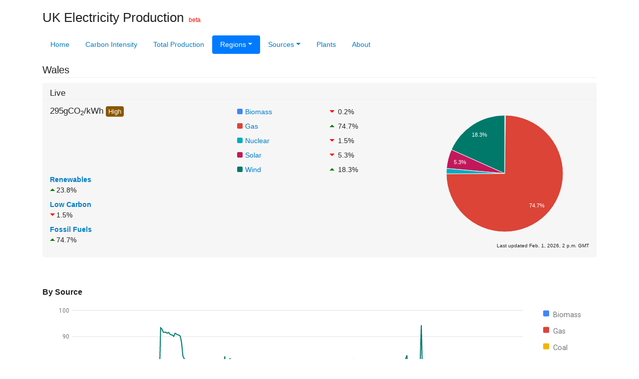

--- FILE ---
content_type: text/html; charset=utf-8
request_url: https://electricityproduction.uk/in/wales/
body_size: 9841
content:
<!DOCTYPE html><html lang="en"><head><meta charset="utf-8"><meta name="viewport" content="width=device-width, initial-scale=1, shrink-to-fit=no"><link rel="preconnect" href="https://fonts.gstatic.com/" crossorigin><link rel="stylesheet" href="https://cdnjs.cloudflare.com/ajax/libs/twitter-bootstrap/4.3.1/css/bootstrap.min.css" integrity="sha256-YLGeXaapI0/5IgZopewRJcFXomhRMlYYjugPLSyNjTY=" crossorigin="anonymous" /><link rel="stylesheet" href="https://fonts.googleapis.com/css?family=Roboto"><link rel="stylesheet" href="/static/css/ep.css"><title>Wales - UK Electricity Production</title><link rel="icon" type="image/png" sizes="32x32" href="/static/img/favicon-32x32.png"><link rel="icon" type="image/png" sizes="96x96" href="/static/img/favicon-96x96.png"><link rel="icon" type="image/png" sizes="16x16" href="/static/img/favicon-16x16.png"><meta name="theme-color" content="#E7C041"><meta property="og:title" content="Wales - UK Electricity Production"><meta property="og:site_name" content="UK Electricity Production"><meta property="og:locale" content="en_UK"><meta name="twitter:card" content="summary"><meta name="twitter:site" content="@uk_electricity"><link rel="alternate" type="application/rss+xml" href="/rss.xml"><meta property="og:type" content="website"><meta name="geo.region" content="GB"><script defer data-domain="electricityproduction.uk" src="https://plausible.io/js/plausible.js"></script></head><body data-instant-allow-query-string><div class="container"><h1><a href="/">
      
      UK Electricity Production
      
        </a></h1><span class="beta">beta</span><nav><ul class="main-nav nav nav-pills bg-faded"><li class="nav-item"><a class="nav-link" href="/">Home</a></li><li class="nav-item"><a class="nav-link" href="/carbon-intensity/">Carbon Intensity</a></li><li class="nav-item"><a class="nav-link" href="/total/">Total Production</a></li><li class="nav-item dropdown"><a class="nav-link dropdown-toggle active" data-toggle="dropdown" href="/regions/" role="button" aria-haspopup="true" aria-expanded="false">Regions</a><div class="dropdown-menu"><a class="dropdown-item" href="/regions/">All Regions</a><div class="dropdown-divider"></div><a class="dropdown-item" href="/in/england/">England</a><a class="dropdown-item" href="/in/scotland/">Scotland</a><a class="dropdown-item" href="/in/wales/">Wales</a><div class="dropdown-divider"></div><a class="dropdown-item" href="/in/north-scotland/">North Scotland</a><a class="dropdown-item" href="/in/south-scotland/">South Scotland</a><a class="dropdown-item" href="/in/north-west-england/">North West England</a><a class="dropdown-item" href="/in/north-east-england/">North East England</a><a class="dropdown-item" href="/in/yorkshire/">Yorkshire</a><a class="dropdown-item" href="/in/north-wales-merseyside/">North Wales &amp; Merseyside</a><a class="dropdown-item" href="/in/south-wales/">South Wales</a><a class="dropdown-item" href="/in/west-midlands/">West Midlands</a><a class="dropdown-item" href="/in/east-midlands/">East Midlands</a><a class="dropdown-item" href="/in/east-england/">East England</a><a class="dropdown-item" href="/in/south-west-england/">South West England</a><a class="dropdown-item" href="/in/south-england/">South England</a><a class="dropdown-item" href="/in/london/">London</a><a class="dropdown-item" href="/in/south-east-england/">South East England</a></div></li><li class="nav-item dropdown"><a class="nav-link dropdown-toggle" data-toggle="dropdown" href="/from/all-sources/" role="button" aria-haspopup="true" aria-expanded="false">Sources</a><div class="dropdown-menu"><a class="dropdown-item" href="/from/all-sourcetypes/">All Source Types</a><a class="dropdown-item dropdown-item-nested" href="/from/renewables/">Renewables</a><a class="dropdown-item dropdown-item-nested" href="/from/low-carbon/">Low Carbon</a><a class="dropdown-item dropdown-item-nested" href="/from/fossil-fuels/">Fossil Fuels</a><a class="dropdown-item dropdown-item-nested" href="/from/interconnects/">Interconnects</a><div class="dropdown-divider"></div><a class="dropdown-item" href="/from/all-sources/">All Sources</a><a class="dropdown-item dropdown-item-nested" href="/from/biomass/">Biomass</a><a class="dropdown-item dropdown-item-nested" href="/from/ccgt/">CCGT (Gas)</a><a class="dropdown-item dropdown-item-nested" href="/from/coal/">Coal</a><a class="dropdown-item dropdown-item-nested" href="/from/hydroelectric/">Hydroelectric</a><a class="dropdown-item dropdown-item-nested" href="/from/nuclear/">Nuclear</a><a class="dropdown-item dropdown-item-nested" href="/from/ocgt/">OCGT (Gas)</a><a class="dropdown-item dropdown-item-nested" href="/from/pumped-storage/">Pumped Storage</a><a class="dropdown-item dropdown-item-nested" href="/from/solar/">Solar</a><a class="dropdown-item dropdown-item-nested" href="/from/wind/">Wind</a></div></li><li class="nav-item"><a class="nav-link" href="/plant/">Plants</a></li><li class="nav-item"><a class="nav-link" href="/about/">About</a></li></ul></nav><h2>Wales</h2><div class="live live-region"><div class="row"><h2 class="col-sm-12">Live</h2></div><div class="row"><div class="col-sm-4"><p class="region carbon-intensity">
          295gCO<sub>2</sub>/kWh&nbsp;<span class="badge ci scale-high">High</span></p><dl class="sourceclasses"><dt><a href="/from/renewables/">Renewables</a></dt><dd><span class="arrow-up"></span>23.8%
          </dd><dt><a href="/from/low-carbon/">Low Carbon</a></dt><dd><span class="arrow-down"></span>1.5%
          </dd><dt><a href="/from/fossil-fuels/">Fossil Fuels</a></dt><dd><span class="arrow-up"></span>74.7%
          </dd></dl></div><div class="col-sm-4"><table class="table table-sm borderless"><tr><td><span class="colour-dot biomass"></span><a href="/in/wales/from/biomass/">Biomass</a></td><td><span class="arrow-down"></span>
                0.2%
              </td></tr><tr><td><span class="colour-dot gas"></span><a href="/in/wales/from/gas/">Gas</a></td><td><span class="arrow-up"></span>
                74.7%
              </td></tr><tr><td><span class="colour-dot nuclear"></span><a href="/in/wales/from/nuclear/">Nuclear</a></td><td><span class="arrow-down"></span>
                1.5%
              </td></tr><tr><td><span class="colour-dot solar"></span><a href="/in/wales/from/solar/">Solar</a></td><td><span class="arrow-down"></span>
                5.3%
              </td></tr><tr><td><span class="colour-dot wind"></span><a href="/in/wales/from/wind/">Wind</a></td><td><span class="arrow-up"></span>
                18.3%
              </td></tr></table></div><div class="col-sm-4"><div id="chart-current" class="small-chart"></div><p class="lastupdated">Last updated Feb. 1, 2026, 2 p.m. GMT</p></div></div></div><div class="row"><div class="col-sm-12"><h3>By Source</h3><div id="chart-day-sources" class="chart"></div><h3>Carbon Intensity</h3><div id="chart-day-ci" class="chart"></div></div></div><footer><p class="text-right">Last updated May 31, 2024, 8:30 a.m. GMT</p></footer></div><script src="https://cdnjs.cloudflare.com/ajax/libs/jquery/3.2.1/jquery.min.js" integrity="sha384-xBuQ/xzmlsLoJpyjoggmTEz8OWUFM0/RC5BsqQBDX2v5cMvDHcMakNTNrHIW2I5f" crossorigin="anonymous"></script><script src="https://cdnjs.cloudflare.com/ajax/libs/popper.js/1.12.9/umd/popper.min.js" integrity="sha384-ApNbgh9B+Y1QKtv3Rn7W3mgPxhU9K/ScQsAP7hUibX39j7fakFPskvXusvfa0b4Q" crossorigin="anonymous"></script><script src="https://cdnjs.cloudflare.com/ajax/libs/twitter-bootstrap/4.3.1/js/bootstrap.min.js" integrity="sha256-CjSoeELFOcH0/uxWu6mC/Vlrc1AARqbm/jiiImDGV3s=" crossorigin="anonymous"></script><script src="https://www.gstatic.com/charts/loader.js"></script><script src="//instant.page/5.1.1" type="module" integrity="sha384-MWfCL6g1OTGsbSwfuMHc8+8J2u71/LA8dzlIN3ycajckxuZZmF+DNjdm7O6H3PSq"></script><script>
  google.charts.load('current', {packages: ['corechart', 'line'], language: 'en-GB'});
  google.charts.setOnLoadCallback(drawCharts);

  function drawCharts() {

        var current_data = google.visualization.arrayToDataTable([
            ['Source', '%'],
            
              ['Biomass', 0.2],
            
            
              ['Gas', 74.7],
            
            
            
            
            
              ['Nuclear', 1.5],
            
            
            
              ['Solar', 5.3],
            
            
              ['Wind', 18.3],
            
          ]);

        var current_options = {
          legend:{position:'none'},
          chartArea: {width: '85%',height:'85%'},
          backgroundColor: { fill:'transparent' },
          colors:[
          
            '#4285f4',
          
          
            '#db4437',
          
          
          
          
          
            "#00acc1",
          
          
          
            "#c2185b",
          
          
            "#00796b",
          
          ]
        }
        var chart_current = new google.visualization.PieChart(document.getElementById('chart-current'));
        chart_current.draw(current_data, current_options);

        var day_data_sources = new google.visualization.DataTable();
        day_data_sources.addColumn('datetime', 'Time (GMT)');
        day_data_sources.addColumn('number', 'Biomass');
        day_data_sources.addColumn('number', 'Gas');
        day_data_sources.addColumn('number', 'Coal');
        day_data_sources.addColumn('number', 'Hydroelectric');
        day_data_sources.addColumn('number', 'Interconnect');
        day_data_sources.addColumn('number', 'Nuclear');
        day_data_sources.addColumn('number', 'Other');
        day_data_sources.addColumn('number', 'Solar');
        day_data_sources.addColumn('number', 'Wind');

        day_data_sources.addRows([[new Date(2026,1,1,14,0),0.2,74.7,0.0,0.0,0.0,1.5,0.0,5.3,18.3,],[new Date(2026,1,1,13,30),0.3,74.0,0.0,0.0,0.0,2.4,0.0,6.5,16.7,],[new Date(2026,1,1,13,0),0.4,75.6,0.0,0.0,0.0,3.2,0.0,5.7,15.1,],[new Date(2026,1,1,12,30),0.4,77.1,0.0,0.0,0.0,3.6,0.0,5.5,13.4,],[new Date(2026,1,1,12,0),0.4,78.6,0.0,0.0,0.0,3.9,0.0,5.2,11.8,],[new Date(2026,1,1,11,30),0.6,75.2,0.0,0.0,0.0,4.8,0.0,4.9,14.6,],[new Date(2026,1,1,11,0),0.9,70.0,0.0,0.0,0.0,6.1,0.0,4.6,18.3,],[new Date(2026,1,1,10,30),0.8,72.1,0.0,0.0,0.0,5.5,0.0,3.3,18.3,],[new Date(2026,1,1,10,0),0.5,77.0,0.0,0.0,0.0,5.6,0.0,1.9,15.0,],[new Date(2026,1,1,9,30),0.8,66.4,0.0,0.0,0.0,8.1,0.0,1.0,23.6,],[new Date(2026,1,1,9,0),0.7,68.0,0.0,0.0,0.0,8.4,0.0,0.6,22.3,],[new Date(2026,1,1,8,30),0.8,62.0,0.0,0.0,0.1,9.5,0.0,0.1,27.4,],[new Date(2026,1,1,8,0),0.8,57.8,0.0,0.0,0.3,10.3,0.0,0.0,30.9,],[new Date(2026,1,1,7,30),0.6,58.5,0.0,0.0,0.3,10.1,0.0,0.0,30.5,],[new Date(2026,1,1,7,0),0.7,52.0,0.0,0.0,0.0,12.1,0.0,0.0,35.2,],[new Date(2026,1,1,6,30),0.7,53.8,0.0,0.0,0.0,12.8,0.0,0.0,32.6,],[new Date(2026,1,1,6,0),0.8,49.0,0.0,0.0,0.0,13.2,0.0,0.0,37.1,],[new Date(2026,1,1,5,30),0.7,49.7,0.0,0.0,0.0,12.7,0.0,0.0,36.9,],[new Date(2026,1,1,5,0),0.8,47.6,0.0,0.0,0.0,12.4,0.0,0.0,39.2,],[new Date(2026,1,1,4,30),2.4,13.3,0.0,0.0,1.4,20.6,0.0,0.0,62.2,],[new Date(2026,1,1,4,0),2.4,11.7,0.0,0.0,1.5,20.5,0.0,0.0,63.9,],[new Date(2026,1,1,3,30),1.1,50.6,0.0,0.0,0.0,10.2,0.0,0.0,38.1,],[new Date(2026,1,1,3,0),0.5,70.7,0.0,0.0,0.0,6.5,0.0,0.0,22.3,],[new Date(2026,1,1,2,30),0.5,69.6,0.0,0.0,0.0,6.9,0.0,0.0,23.0,],[new Date(2026,1,1,2,0),0.6,67.3,0.0,0.0,0.0,7.1,0.0,0.0,25.0,],[new Date(2026,1,1,1,30),0.6,67.3,0.0,0.0,0.0,7.5,0.0,0.0,24.7,],[new Date(2026,1,1,1,0),0.6,64.6,0.0,0.0,0.0,7.9,0.0,0.0,26.9,],[new Date(2026,1,1,0,30),0.6,61.9,0.0,0.0,0.0,7.9,0.0,0.0,29.5,],[new Date(2026,1,1,0,0),0.7,58.2,0.0,0.0,0.0,8.3,0.0,0.0,32.8,],[new Date(2026,0,31,23,30),0.7,55.5,0.0,0.0,0.0,8.6,0.0,0.0,35.2,],[new Date(2026,0,31,23,0),0.7,55.6,0.0,0.0,0.0,8.8,0.0,0.0,34.9,],[new Date(2026,0,31,22,30),0.8,52.6,0.0,0.0,0.0,8.7,0.0,0.0,37.9,],[new Date(2026,0,31,22,0),0.7,56.9,0.0,0.0,0.0,7.6,0.0,0.0,34.8,],[new Date(2026,0,31,21,30),0.8,54.1,0.0,0.0,0.0,8.3,0.0,0.0,36.8,],[new Date(2026,0,31,21,0),0.7,60.0,0.0,0.0,0.0,7.3,0.0,0.0,32.0,],[new Date(2026,0,31,20,30),0.9,52.9,0.0,0.0,0.0,7.3,0.0,0.0,38.9,],[new Date(2026,0,31,20,0),0.8,55.2,0.0,0.0,0.0,6.2,0.0,0.0,37.9,],[new Date(2026,0,31,19,30),0.5,65.0,0.0,0.0,0.0,4.8,0.0,0.0,29.7,],[new Date(2026,0,31,19,0),0.4,64.8,0.0,0.0,0.0,4.7,0.0,0.0,30.1,],[new Date(2026,0,31,18,30),0.5,60.7,0.0,0.0,0.0,4.9,0.0,0.0,33.9,],[new Date(2026,0,31,18,0),0.5,60.0,0.0,0.0,0.0,4.8,0.0,0.0,34.8,],[new Date(2026,0,31,17,30),0.4,60.2,0.0,0.0,0.0,4.3,0.0,0.0,35.1,],[new Date(2026,0,31,17,0),0.4,59.9,0.0,0.0,0.0,4.0,0.0,0.3,35.5,],[new Date(2026,0,31,16,30),0.4,59.4,0.0,0.0,0.0,3.7,0.0,0.9,35.6,],[new Date(2026,0,31,16,0),0.4,56.8,0.0,0.0,0.0,3.8,0.0,2.0,37.0,],[new Date(2026,0,31,15,30),0.3,56.1,0.0,0.0,0.0,3.9,0.0,3.2,36.5,],[new Date(2026,0,31,15,0),0.3,52.7,0.0,0.0,0.0,3.7,0.0,4.1,39.2,],[new Date(2026,0,31,14,30),0.4,45.5,0.0,0.0,0.0,4.0,0.0,5.7,44.4,],[new Date(2026,0,31,14,0),0.3,49.9,0.0,0.0,0.0,3.7,0.0,6.2,39.9,],[new Date(2026,0,31,13,30),0.2,50.8,0.0,0.0,0.0,3.8,0.0,6.0,39.2,],[new Date(2026,0,31,13,0),0.3,39.7,0.0,0.0,0.0,3.8,0.0,7.1,49.0,],[new Date(2026,0,31,12,30),0.5,31.9,0.0,0.0,0.0,4.5,0.0,7.5,55.6,],[new Date(2026,0,31,12,0),0.0,76.7,0.0,0.0,0.0,1.6,0.0,3.2,18.5,],[new Date(2026,0,31,11,30),0.3,52.4,0.0,0.0,0.0,3.8,0.0,4.1,39.5,],[new Date(2026,0,31,11,0),0.4,43.3,0.0,0.0,0.0,4.3,0.0,3.5,48.5,],[new Date(2026,0,31,10,30),0.5,41.0,0.0,0.0,0.0,4.6,0.0,2.7,51.3,],[new Date(2026,0,31,10,0),0.4,43.9,0.0,0.0,0.0,4.2,0.0,2.0,49.6,],[new Date(2026,0,31,9,30),0.4,38.2,0.0,0.0,0.0,4.9,0.0,1.5,55.1,],[new Date(2026,0,31,9,0),0.4,35.4,0.0,0.0,0.0,5.4,0.0,0.4,58.5,],[new Date(2026,0,31,8,30),0.4,35.6,0.0,0.0,0.0,5.2,0.0,0.0,58.8,],[new Date(2026,0,31,8,0),0.4,35.7,0.0,0.0,0.0,5.4,0.0,0.0,58.6,],[new Date(2026,0,31,7,30),0.4,34.8,0.0,0.0,0.0,5.8,0.0,0.0,59.0,],[new Date(2026,0,31,7,0),0.6,24.0,0.0,0.0,0.0,6.4,0.0,0.0,69.0,],[new Date(2026,0,31,6,30),0.6,22.2,0.0,0.0,0.0,7.2,0.0,0.0,70.1,],[new Date(2026,0,31,6,0),0.5,25.5,0.0,0.0,0.0,6.3,0.0,0.0,67.7,],[new Date(2026,0,31,5,30),0.6,21.3,0.0,0.0,0.0,6.0,0.0,0.0,72.1,],[new Date(2026,0,31,5,0),0.5,21.1,0.0,0.0,0.0,4.5,0.0,0.0,73.9,],[new Date(2026,0,31,4,30),0.4,24.1,0.0,0.0,0.0,5.2,0.0,0.0,70.3,],[new Date(2026,0,31,4,0),0.5,16.2,0.0,0.0,0.0,6.3,0.0,0.0,77.0,],[new Date(2026,0,31,3,30),0.4,23.1,0.0,0.0,0.0,4.3,0.0,0.0,72.3,],[new Date(2026,0,31,3,0),0.4,21.2,0.0,0.0,0.0,3.7,0.0,0.0,74.7,],[new Date(2026,0,31,2,30),0.4,20.4,0.0,0.0,0.0,4.2,0.0,0.0,75.1,],[new Date(2026,0,31,2,0),0.3,23.9,0.0,0.0,0.0,2.7,0.0,0.0,73.0,],[new Date(2026,0,31,1,30),0.5,1.0,0.0,0.0,0.0,4.1,0.0,0.0,94.4,],[new Date(2026,0,31,1,0),0.4,18.2,0.0,0.0,0.0,3.0,0.0,0.0,78.4,],[new Date(2026,0,31,0,30),0.4,16.8,0.0,0.0,0.0,3.0,0.0,0.0,79.8,],[new Date(2026,0,31,0,0),0.4,16.5,0.0,0.0,0.0,3.0,0.0,0.0,80.1,],[new Date(2026,0,30,23,30),0.3,18.3,0.0,0.0,0.0,2.9,0.0,0.0,78.5,],[new Date(2026,0,30,23,0),0.3,16.2,0.0,0.0,0.0,3.0,0.0,0.0,80.4,],[new Date(2026,0,30,22,30),0.3,15.4,0.0,0.0,0.0,3.2,0.0,0.0,81.0,],[new Date(2026,0,30,22,0),0.3,16.3,0.0,0.0,0.0,3.1,0.0,0.0,80.2,],[new Date(2026,0,30,21,30),0.3,16.1,0.0,0.0,0.0,3.1,0.0,0.0,80.5,],[new Date(2026,0,30,21,0),0.4,24.5,0.0,0.0,0.0,2.9,0.0,0.0,72.3,],[new Date(2026,0,30,20,30),0.4,21.8,0.0,0.0,0.0,2.5,0.0,0.0,75.3,],[new Date(2026,0,30,20,0),0.4,14.8,0.0,0.0,0.0,1.9,0.0,0.0,82.9,],[new Date(2026,0,30,19,30),0.3,16.5,0.0,0.0,0.0,1.7,0.0,0.0,81.5,],[new Date(2026,0,30,19,0),0.4,26.7,0.0,0.0,0.0,1.8,0.0,0.0,71.1,],[new Date(2026,0,30,18,30),0.3,33.5,0.0,0.0,0.0,1.6,0.0,0.0,64.6,],[new Date(2026,0,30,18,0),0.3,38.2,0.0,0.0,0.0,1.5,0.0,0.0,60.0,],[new Date(2026,0,30,17,30),0.3,36.3,0.0,0.0,0.0,1.4,0.0,0.0,62.1,],[new Date(2026,0,30,17,0),0.3,37.0,0.0,0.0,0.0,1.5,0.0,0.0,61.2,],[new Date(2026,0,30,16,30),0.3,38.6,0.0,0.0,0.0,1.8,0.0,0.2,59.1,],[new Date(2026,0,30,16,0),0.3,39.1,0.0,0.0,0.0,1.8,0.0,0.9,58.0,],[new Date(2026,0,30,15,30),0.3,41.0,0.0,0.0,0.0,1.6,0.0,1.7,55.4,],[new Date(2026,0,30,15,0),0.4,31.8,0.0,0.0,0.0,2.0,0.0,2.8,63.1,],[new Date(2026,0,30,14,30),0.4,33.5,0.0,0.0,0.0,2.1,0.0,3.4,60.7,],[new Date(2026,0,30,14,0),0.3,36.4,0.0,0.0,0.0,2.0,0.0,4.3,57.0,],[new Date(2026,0,30,13,30),0.3,39.6,0.0,0.0,0.0,2.1,0.0,6.6,51.5,],[new Date(2026,0,30,13,0),0.3,42.6,0.0,0.0,0.0,2.0,0.0,7.2,47.9,],[new Date(2026,0,30,12,30),0.3,44.2,0.0,0.0,0.0,2.0,0.0,7.8,45.8,],[new Date(2026,0,30,12,0),0.3,42.2,0.0,0.0,0.0,2.0,0.0,7.7,47.8,],[new Date(2026,0,30,11,30),0.3,41.9,0.0,0.0,0.0,2.0,0.0,7.6,48.1,],[new Date(2026,0,30,11,0),0.3,35.5,0.0,0.0,0.0,2.0,0.0,5.6,56.6,],[new Date(2026,0,30,10,30),0.3,40.4,0.0,0.0,0.0,2.2,0.0,5.6,51.6,],[new Date(2026,0,30,10,0),0.3,43.4,0.0,0.0,0.0,2.2,0.0,3.7,50.3,],[new Date(2026,0,30,9,30),0.3,40.7,0.0,0.0,0.0,2.2,0.0,3.0,53.8,],[new Date(2026,0,30,9,0),0.3,42.2,0.0,0.0,0.0,2.3,0.0,0.9,54.3,],[new Date(2026,0,30,8,30),0.3,46.3,0.0,0.0,0.0,2.1,0.0,0.0,51.3,],[new Date(2026,0,30,8,0),0.3,48.2,0.0,0.0,0.0,2.0,0.0,0.0,49.5,],[new Date(2026,0,30,7,30),0.3,47.9,0.0,0.0,2.0,1.8,0.0,0.0,48.0,],[new Date(2026,0,30,7,0),0.2,50.6,0.0,0.0,0.8,1.8,0.0,0.0,46.5,],[new Date(2026,0,30,6,30),0.3,51.1,0.0,0.0,0.0,1.9,0.0,0.0,46.7,],[new Date(2026,0,30,6,0),0.3,43.1,0.0,0.0,0.0,2.3,0.0,0.0,54.3,],[new Date(2026,0,30,5,30),0.4,36.7,0.0,0.0,0.0,2.6,0.0,0.0,60.4,],[new Date(2026,0,30,5,0),0.4,32.4,0.0,0.0,0.0,2.8,0.0,0.0,64.4,],[new Date(2026,0,30,4,30),0.4,31.1,0.0,0.0,0.0,2.9,0.0,0.0,65.6,],[new Date(2026,0,30,4,0),0.4,28.6,0.0,0.0,0.0,2.8,0.0,0.0,68.1,],[new Date(2026,0,30,3,30),0.4,28.3,0.0,0.0,0.0,3.0,0.0,0.0,68.3,],[new Date(2026,0,30,3,0),0.4,24.1,0.0,0.0,0.0,3.1,0.0,0.0,72.5,],[new Date(2026,0,30,2,30),0.4,20.8,0.0,0.0,0.0,3.0,0.0,0.0,75.7,],[new Date(2026,0,30,2,0),0.4,21.5,0.0,0.0,0.0,2.9,0.0,0.0,75.3,],[new Date(2026,0,30,1,30),0.3,22.9,0.0,0.0,0.0,2.8,0.0,0.0,74.0,],[new Date(2026,0,30,1,0),0.4,21.5,0.0,0.0,0.0,2.6,0.0,0.0,75.5,],[new Date(2026,0,30,0,30),0.4,18.4,0.0,0.0,0.0,2.8,0.0,0.0,78.4,],[new Date(2026,0,30,0,0),0.4,17.5,0.0,0.0,0.0,2.8,0.0,0.0,79.3,],[new Date(2026,0,29,23,30),0.4,15.8,0.0,0.0,0.0,2.6,0.0,0.0,81.2,],[new Date(2026,0,29,23,0),0.4,16.8,0.0,0.0,0.0,2.2,0.0,0.0,80.7,],[new Date(2026,0,29,22,30),0.2,35.8,0.0,0.0,0.0,1.6,0.0,0.0,62.4,],[new Date(2026,0,29,22,0),0.3,23.5,0.0,0.0,0.0,2.0,0.0,0.0,74.2,],[new Date(2026,0,29,21,30),0.1,46.9,0.0,0.0,0.0,1.2,0.0,0.0,51.8,],[new Date(2026,0,29,21,0),0.2,33.5,0.0,0.0,0.0,1.3,0.0,0.0,65.0,],[new Date(2026,0,29,20,30),0.2,34.3,0.0,0.0,0.0,1.3,0.0,0.0,64.2,],[new Date(2026,0,29,20,0),0.2,37.8,0.0,0.0,0.0,1.2,0.0,0.0,60.9,],[new Date(2026,0,29,19,30),0.1,40.2,0.0,0.0,0.0,1.0,0.0,0.0,58.6,],[new Date(2026,0,29,19,0),0.2,36.9,0.0,0.0,0.0,1.1,0.0,0.0,61.8,],[new Date(2026,0,29,18,30),0.1,39.9,0.0,0.0,0.0,1.1,0.0,0.0,58.9,],[new Date(2026,0,29,18,0),0.1,39.3,0.0,0.0,0.0,1.1,0.0,0.0,59.5,],[new Date(2026,0,29,17,30),0.2,38.5,0.0,0.0,0.0,1.0,0.0,0.0,60.3,],[new Date(2026,0,29,17,0),0.2,37.7,0.0,0.0,0.0,1.1,0.0,0.0,61.1,],[new Date(2026,0,29,16,30),0.1,41.8,0.0,0.0,0.0,0.9,0.0,0.2,57.0,],[new Date(2026,0,29,16,0),0.1,38.9,0.0,0.0,0.0,0.9,0.0,0.5,59.6,],[new Date(2026,0,29,15,30),0.1,37.8,0.0,0.0,0.0,1.0,0.0,0.9,60.1,],[new Date(2026,0,29,15,0),0.2,32.4,0.0,0.0,0.0,1.2,0.0,1.8,64.4,],[new Date(2026,0,29,14,30),0.1,40.2,0.0,0.0,0.0,1.1,0.0,2.1,56.5,],[new Date(2026,0,29,14,0),0.2,28.2,0.0,0.0,0.1,1.4,0.0,3.1,67.0,],[new Date(2026,0,29,13,30),0.2,30.3,0.0,0.0,0.1,1.3,0.0,3.6,64.5,],[new Date(2026,0,29,13,0),0.1,35.8,0.0,0.0,0.0,1.2,0.0,4.1,58.8,],[new Date(2026,0,29,12,30),0.1,35.7,0.0,0.0,0.0,1.1,0.0,3.9,59.2,],[new Date(2026,0,29,12,0),0.1,44.4,0.0,0.0,0.6,0.9,0.0,3.5,50.5,],[new Date(2026,0,29,11,30),0.1,41.8,0.0,0.0,0.1,1.1,0.0,2.7,54.2,],[new Date(2026,0,29,11,0),0.1,43.1,0.0,0.0,0.2,0.9,0.0,2.3,53.4,],[new Date(2026,0,29,10,30),0.1,49.3,0.0,0.0,0.5,0.8,0.0,1.7,47.6,],[new Date(2026,0,29,10,0),0.1,48.3,0.0,0.0,1.5,0.8,0.0,1.1,48.2,],[new Date(2026,0,29,9,30),0.1,51.9,0.0,0.0,0.2,0.6,0.0,0.8,46.4,],[new Date(2026,0,29,9,0),0.0,62.4,0.0,0.0,0.0,0.3,0.0,0.1,37.1,],[new Date(2026,0,29,8,30),0.0,63.8,0.0,0.0,0.0,0.3,0.0,0.0,35.8,],[new Date(2026,0,29,8,0),0.1,57.3,0.0,0.0,0.0,0.8,0.0,0.0,41.8,],[new Date(2026,0,29,7,30),0.1,67.3,0.0,0.0,0.0,0.5,0.0,0.0,32.1,],[new Date(2026,0,29,7,0),0.0,72.7,0.0,0.0,0.6,0.3,0.0,0.0,26.4,],[new Date(2026,0,29,6,30),0.1,72.3,0.0,0.0,0.1,0.7,0.0,0.0,26.8,],[new Date(2026,0,29,6,0),0.1,72.7,0.0,0.0,0.1,1.1,0.0,0.0,26.1,],[new Date(2026,0,29,5,30),0.1,69.5,0.0,0.0,0.2,1.6,0.0,0.0,28.5,],[new Date(2026,0,29,5,0),0.1,60.2,0.0,0.0,9.1,1.6,0.0,0.0,29.0,],[new Date(2026,0,29,4,30),0.2,63.7,0.0,0.0,0.0,2.3,0.0,0.0,33.8,],[new Date(2026,0,29,4,0),0.2,60.1,0.0,0.0,0.0,3.2,0.0,0.0,36.5,],[new Date(2026,0,29,3,30),0.2,58.5,0.0,0.0,0.0,3.2,0.0,0.0,38.1,],[new Date(2026,0,29,3,0),0.2,57.6,0.0,0.0,0.0,2.4,0.0,0.0,39.8,],[new Date(2026,0,29,2,30),0.2,55.0,0.0,0.0,0.0,2.8,0.0,0.0,41.9,],[new Date(2026,0,29,2,0),0.2,55.2,0.0,0.0,0.0,3.3,0.0,0.0,41.2,],[new Date(2026,0,29,1,30),0.2,55.1,0.0,0.0,0.0,3.9,0.0,0.0,40.8,],[new Date(2026,0,29,1,0),0.3,52.3,0.0,0.0,0.0,4.4,0.0,0.0,43.0,],[new Date(2026,0,29,0,30),0.3,52.9,0.0,0.0,0.0,4.3,0.0,0.0,42.5,],[new Date(2026,0,29,0,0),0.3,53.2,0.0,0.0,0.0,4.3,0.0,0.0,42.2,],[new Date(2026,0,28,23,30),0.3,53.3,0.0,0.0,0.0,4.7,0.0,0.0,41.7,],[new Date(2026,0,28,23,0),0.2,67.7,0.0,0.0,0.0,2.5,0.0,0.0,29.7,],[new Date(2026,0,28,22,30),0.1,68.2,0.0,0.0,0.0,2.4,0.0,0.0,29.2,],[new Date(2026,0,28,22,0),0.1,71.5,0.0,0.0,0.0,2.2,0.0,0.0,26.2,],[new Date(2026,0,28,21,30),0.1,76.2,0.0,0.0,0.0,2.6,0.0,0.0,21.1,],[new Date(2026,0,28,21,0),0.2,71.3,0.0,0.0,0.0,2.0,0.0,0.0,26.5,],[new Date(2026,0,28,20,30),0.2,72.3,0.0,0.0,0.0,2.4,0.0,0.0,25.2,],[new Date(2026,0,28,20,0),0.2,70.8,0.0,0.0,0.0,2.3,0.0,0.0,26.7,],[new Date(2026,0,28,19,30),0.2,68.9,0.0,0.0,0.0,2.3,0.0,0.0,28.7,],[new Date(2026,0,28,19,0),0.2,67.4,0.0,0.0,0.0,2.5,0.0,0.0,29.9,],[new Date(2026,0,28,18,30),0.1,70.6,0.0,0.0,0.0,2.2,0.0,0.0,27.1,],[new Date(2026,0,28,18,0),0.1,72.5,0.0,0.0,0.0,1.7,0.0,0.0,25.7,],[new Date(2026,0,28,17,30),0.1,72.3,0.0,0.0,0.0,1.4,0.0,0.0,26.2,],[new Date(2026,0,28,17,0),0.1,75.3,0.0,0.0,0.0,1.1,0.0,0.0,23.5,],[new Date(2026,0,28,16,30),0.1,76.0,0.0,0.0,0.0,0.8,0.0,1.5,21.7,],[new Date(2026,0,28,16,0),0.0,78.1,0.0,0.0,0.0,0.1,0.0,2.4,19.4,],[new Date(2026,0,28,15,30),0.0,78.6,0.0,0.0,0.2,0.5,0.0,3.9,16.8,],[new Date(2026,0,28,15,0),0.0,77.1,0.0,0.0,0.6,0.7,0.0,5.5,16.1,],[new Date(2026,0,28,14,30),0.1,72.3,0.0,0.0,1.8,1.2,0.0,7.1,17.5,],[new Date(2026,0,28,14,0),0.1,72.9,0.0,0.0,0.0,1.4,0.0,9.7,16.0,],[new Date(2026,0,28,13,30),0.0,72.7,0.0,0.0,0.0,0.9,0.0,12.7,13.7,],[new Date(2026,0,28,13,0),0.1,66.4,0.0,0.0,0.0,1.5,0.0,15.9,16.1,],[new Date(2026,0,28,12,30),0.1,66.8,0.0,0.0,0.0,1.7,0.0,17.5,13.8,],[new Date(2026,0,28,12,0),0.1,69.3,0.0,0.0,0.0,1.4,0.0,18.0,11.2,],[new Date(2026,0,28,11,30),0.1,70.4,0.0,0.0,0.0,1.9,0.0,16.4,11.2,],[new Date(2026,0,28,11,0),0.2,65.9,0.0,0.0,0.0,2.9,0.0,14.7,16.3,],[new Date(2026,0,28,10,30),0.3,58.4,0.0,0.0,0.0,4.4,0.0,11.9,25.1,],[new Date(2026,0,28,10,0),0.3,51.9,0.0,0.0,0.0,5.0,0.0,9.8,33.0,],[new Date(2026,0,28,9,30),0.4,58.3,0.0,0.0,0.0,5.1,0.0,5.3,30.9,],[new Date(2026,0,28,9,0),0.4,65.5,0.0,0.0,0.0,5.7,0.0,0.7,27.8,],[new Date(2026,0,28,8,30),0.6,60.7,0.0,0.0,0.0,5.6,0.0,0.0,33.2,],[new Date(2026,0,28,8,0),0.5,61.3,0.0,0.0,0.0,5.7,0.0,0.0,32.5,],[new Date(2026,0,28,7,30),0.5,64.3,0.0,0.0,0.0,5.6,0.0,0.0,29.7,],[new Date(2026,0,28,7,0),0.4,64.0,0.0,0.0,2.8,4.8,0.0,0.0,28.0,],[new Date(2026,0,28,6,30),0.2,81.1,0.0,0.0,0.0,2.5,0.0,0.0,16.2,],[new Date(2026,0,28,6,0),0.6,57.3,0.0,0.0,0.8,6.0,0.0,0.0,35.2,],[new Date(2026,0,28,5,30),0.4,68.4,0.0,0.0,0.5,6.5,0.0,0.0,24.2,],[new Date(2026,0,28,5,0),0.7,54.0,0.0,0.0,0.5,7.2,0.0,0.0,37.7,],[new Date(2026,0,28,4,30),0.7,52.7,0.0,0.0,0.0,7.0,0.0,0.0,39.6,],[new Date(2026,0,28,4,0),0.7,52.1,0.0,0.0,0.0,10.9,0.0,0.0,36.4,],[new Date(2026,0,28,3,30),1.7,3.1,0.0,0.0,0.0,14.9,0.0,0.0,80.3,],[new Date(2026,0,28,3,0),0.8,32.9,0.0,0.0,0.0,9.4,0.0,0.0,56.9,],[new Date(2026,0,28,2,30),0.7,36.2,0.0,0.0,0.0,8.3,0.0,0.0,54.8,],[new Date(2026,0,28,2,0),1.3,7.6,0.0,0.0,0.0,11.0,0.0,0.0,80.1,],[new Date(2026,0,28,1,30),1.1,9.1,0.0,0.0,0.0,10.6,0.0,0.0,79.1,],[new Date(2026,0,28,1,0),1.0,17.4,0.0,0.0,0.0,8.6,0.0,0.0,73.0,],[new Date(2026,0,28,0,30),1.1,8.2,0.0,0.0,0.0,9.0,0.0,0.0,81.8,],[new Date(2026,0,28,0,0),1.0,11.0,0.0,0.0,0.0,8.1,0.0,0.0,79.9,],[new Date(2026,0,27,23,30),0.9,20.6,0.0,0.0,0.0,5.4,0.0,0.0,73.1,],[new Date(2026,0,27,23,0),0.7,27.3,0.0,0.0,0.0,4.3,0.0,0.0,67.7,],[new Date(2026,0,27,22,30),0.6,11.2,0.0,0.0,0.0,5.7,0.0,0.0,82.5,],[new Date(2026,0,27,22,0),0.5,17.6,0.0,0.0,0.0,3.7,0.0,0.0,78.2,],[new Date(2026,0,27,21,30),0.3,42.6,0.0,0.0,0.0,3.1,0.0,0.0,54.1,],[new Date(2026,0,27,21,0),0.3,35.5,0.0,0.0,0.0,3.2,0.0,0.0,61.0,],[new Date(2026,0,27,20,30),0.4,26.5,0.0,0.0,0.0,3.1,0.0,0.0,69.9,],[new Date(2026,0,27,20,0),0.3,40.4,0.0,0.0,0.0,2.4,0.0,0.0,57.0,],[new Date(2026,0,27,19,30),0.3,37.5,0.0,0.0,0.0,2.1,0.0,0.0,60.1,],[new Date(2026,0,27,19,0),0.2,44.4,0.0,0.0,0.0,1.7,0.0,0.0,53.6,],[new Date(2026,0,27,18,30),0.2,48.6,0.0,0.0,0.0,1.4,0.0,0.0,49.8,],[new Date(2026,0,27,18,0),0.2,48.6,0.0,0.0,0.0,1.4,0.0,0.0,49.8,],[new Date(2026,0,27,17,30),0.2,44.7,0.0,0.0,0.0,1.4,0.0,0.0,53.7,],[new Date(2026,0,27,17,0),0.2,41.5,0.0,0.0,0.0,1.6,0.0,0.2,56.5,],[new Date(2026,0,27,16,30),0.2,39.8,0.0,0.0,0.0,1.6,0.0,0.5,57.9,],[new Date(2026,0,27,16,0),0.2,41.7,0.0,0.0,0.0,1.5,0.0,1.4,55.3,],[new Date(2026,0,27,15,30),0.1,53.2,0.0,0.0,0.0,1.1,0.0,2.3,43.3,],[new Date(2026,0,27,15,0),0.2,41.5,0.0,0.0,0.0,1.4,0.0,2.9,53.9,],[new Date(2026,0,27,14,30),0.2,36.1,0.0,0.0,0.0,1.5,0.0,3.4,58.7,],[new Date(2026,0,27,14,0),0.2,39.9,0.0,0.0,0.0,1.6,0.0,3.6,54.7,],[new Date(2026,0,27,13,30),0.2,38.9,0.0,0.0,0.0,1.5,0.0,4.2,55.3,],[new Date(2026,0,27,13,0),0.2,33.2,0.0,0.0,0.0,1.7,0.0,4.7,60.1,],[new Date(2026,0,27,12,30),0.5,21.1,0.0,0.0,0.0,4.2,0.0,4.4,69.8,],[new Date(2026,0,27,12,0),0.3,20.3,0.0,0.0,0.0,4.3,0.0,4.9,70.2,],[new Date(2026,0,27,11,30),0.3,19.8,0.0,0.0,0.0,4.2,0.0,4.9,70.7,],[new Date(2026,0,27,11,0),0.4,33.9,0.0,0.0,0.0,3.7,0.0,3.2,58.8,],[new Date(2026,0,27,10,30),0.5,27.5,0.0,0.0,0.0,4.1,0.0,1.4,66.5,],[new Date(2026,0,27,10,0),0.5,24.5,0.0,0.0,0.0,4.4,0.0,0.9,69.8,],[new Date(2026,0,27,9,30),0.5,27.0,0.0,0.0,0.0,4.3,0.0,0.3,67.9,],[new Date(2026,0,27,9,0),0.5,28.5,0.0,0.0,0.0,4.5,0.0,0.1,66.4,],[new Date(2026,0,27,8,30),0.6,24.3,0.0,0.0,0.0,4.7,0.0,0.0,70.4,],[new Date(2026,0,27,8,0),0.6,17.5,0.0,0.0,0.0,5.0,0.0,0.0,76.9,],[new Date(2026,0,27,7,30),0.6,17.0,0.0,0.0,0.0,5.0,0.0,0.0,77.4,],[new Date(2026,0,27,7,0),0.6,12.4,0.0,0.0,0.0,5.4,0.0,0.0,81.6,],[new Date(2026,0,27,6,30),0.6,11.2,0.0,0.0,0.0,5.6,0.0,0.0,82.6,],[new Date(2026,0,27,6,0),0.6,5.7,0.0,0.0,0.0,6.1,0.0,0.0,87.6,],[new Date(2026,0,27,5,30),0.5,3.3,0.0,0.0,0.0,6.0,0.0,0.0,90.2,],[new Date(2026,0,27,5,0),0.6,2.8,0.0,0.0,0.0,6.1,0.0,0.0,90.6,],[new Date(2026,0,27,4,30),0.5,2.8,0.0,0.0,0.0,6.0,0.0,0.0,90.7,],[new Date(2026,0,27,4,0),0.5,2.5,0.0,0.0,0.0,6.0,0.0,0.0,91.0,],[new Date(2026,0,27,3,30),0.4,2.2,0.0,0.0,0.0,6.1,0.0,0.0,91.3,],[new Date(2026,0,27,3,0),0.6,3.3,0.0,0.0,0.0,6.0,0.0,0.0,90.1,],[new Date(2026,0,27,2,30),0.5,2.9,0.0,0.0,0.0,6.1,0.0,0.0,90.6,],[new Date(2026,0,27,2,0),0.4,2.9,0.0,0.0,0.0,6.0,0.0,0.0,90.7,],[new Date(2026,0,27,1,30),0.4,2.6,0.0,0.0,0.0,6.0,0.0,0.0,91.0,],[new Date(2026,0,27,1,0),0.4,2.1,0.0,0.0,0.0,6.0,0.0,0.0,91.6,],[new Date(2026,0,27,0,30),0.4,2.3,0.0,0.0,0.0,5.9,0.0,0.0,91.3,],[new Date(2026,0,27,0,0),0.4,1.9,0.0,0.0,0.0,6.0,0.0,0.0,91.7,],[new Date(2026,0,26,23,30),0.3,2.0,0.0,0.0,0.0,6.0,0.0,0.0,91.7,],[new Date(2026,0,26,23,0),0.5,2.1,0.0,0.0,0.0,5.7,0.0,0.0,91.7,],[new Date(2026,0,26,22,30),0.7,0.7,0.0,0.0,0.0,5.8,0.0,0.0,92.9,],[new Date(2026,0,26,22,0),0.5,1.5,0.0,0.0,0.0,4.6,0.0,0.0,93.4,],[new Date(2026,0,26,21,30),0.3,23.1,0.0,0.0,0.0,3.6,0.0,0.0,73.1,],[new Date(2026,0,26,21,0),0.2,36.9,0.0,0.0,0.0,2.7,0.0,0.0,60.3,],[new Date(2026,0,26,20,30),0.1,59.2,0.0,0.0,0.0,1.9,0.0,0.0,38.8,],[new Date(2026,0,26,20,0),0.1,61.4,0.0,0.0,0.0,2.1,0.0,0.0,36.4,],[new Date(2026,0,26,19,30),0.2,42.9,0.0,0.0,0.0,2.5,0.0,0.0,54.4,],[new Date(2026,0,26,19,0),0.2,50.5,0.0,0.0,0.0,2.4,0.0,0.0,47.0,],[new Date(2026,0,26,18,30),0.1,53.7,0.0,0.0,0.0,2.2,0.0,0.0,43.9,],[new Date(2026,0,26,18,0),0.1,56.1,0.0,0.0,0.0,2.0,0.0,0.0,41.7,],[new Date(2026,0,26,17,30),0.1,55.7,0.0,0.0,0.0,1.9,0.0,0.0,42.2,],[new Date(2026,0,26,17,0),0.1,57.6,0.0,0.0,0.0,1.8,0.0,0.0,40.5,],[new Date(2026,0,26,16,30),0.1,62.5,0.0,0.0,0.0,1.3,0.0,0.0,36.0,],[new Date(2026,0,26,16,0),0.1,58.9,0.0,0.0,0.0,1.4,0.0,0.1,39.5,],[new Date(2026,0,26,15,30),0.1,60.7,0.0,0.0,0.0,1.3,0.0,0.2,37.6,],[new Date(2026,0,26,15,0),0.1,59.2,0.0,0.0,0.0,1.4,0.0,0.5,38.8,],[new Date(2026,0,26,14,30),0.1,58.2,0.0,0.0,0.0,1.5,0.0,0.9,39.4,],[new Date(2026,0,26,14,0),0.1,59.2,0.0,0.0,0.0,1.6,0.0,1.1,37.9,],[new Date(2026,0,26,13,30),0.1,61.3,0.0,0.0,0.0,1.6,0.0,1.4,35.6,],[new Date(2026,0,26,13,0),0.1,61.8,0.0,0.0,0.0,1.5,0.0,1.6,35.0,],[new Date(2026,0,26,12,30),0.1,61.3,0.0,0.0,0.0,1.6,0.0,1.5,35.5,],[new Date(2026,0,26,12,0),0.1,59.0,0.0,0.0,0.0,1.8,0.0,1.5,37.7,],[new Date(2026,0,26,11,30),0.1,58.7,0.0,0.0,0.0,1.9,0.0,1.2,38.1,],[new Date(2026,0,26,11,0),0.1,63.1,0.0,0.0,0.0,1.6,0.0,0.9,34.4,],[new Date(2026,0,26,10,30),0.1,64.1,0.0,0.0,0.0,1.6,0.0,0.7,33.5,],[new Date(2026,0,26,10,0),0.1,63.1,0.0,0.0,0.0,1.8,0.0,0.4,34.6,],[new Date(2026,0,26,9,30),0.1,63.5,0.0,0.0,0.0,1.4,0.0,0.2,34.8,],[new Date(2026,0,26,9,0),0.1,67.2,0.0,0.0,0.0,1.0,0.0,0.0,31.7,],[new Date(2026,0,26,8,30),0.1,68.0,0.0,0.0,0.0,1.1,0.0,0.0,30.8,],[new Date(2026,0,26,8,0),0.1,68.0,0.0,0.0,0.0,1.1,0.0,0.0,30.8,],[new Date(2026,0,26,7,30),0.1,64.2,0.0,0.0,0.0,1.3,0.0,0.0,34.5,],[new Date(2026,0,26,7,0),0.0,73.4,0.0,0.0,0.0,0.8,0.0,0.0,25.7,],[new Date(2026,0,26,6,30),0.1,71.3,0.0,0.0,0.0,1.0,0.0,0.0,27.6,],[new Date(2026,0,26,6,0),0.2,66.8,0.0,0.0,0.0,2.1,0.0,0.0,30.9,],[new Date(2026,0,26,5,30),0.2,66.7,0.0,0.0,0.0,2.9,0.0,0.0,30.3,],[new Date(2026,0,26,5,0),0.3,59.0,0.0,0.0,0.0,4.3,0.0,0.0,36.4,],[new Date(2026,0,26,4,30),0.3,57.6,0.0,0.0,0.0,4.1,0.0,0.0,38.0,],[new Date(2026,0,26,4,0),0.4,47.9,0.0,0.0,0.0,4.8,0.0,0.0,46.9,],[new Date(2026,0,26,3,30),0.3,60.5,0.0,0.0,0.0,3.8,0.0,0.0,35.4,],[new Date(2026,0,26,3,0),0.3,52.5,0.0,0.0,0.0,4.1,0.0,0.0,43.1,],[new Date(2026,0,26,2,30),0.3,52.6,0.0,0.0,0.0,4.5,0.0,0.0,42.5,],[new Date(2026,0,26,2,0),0.5,35.8,0.0,0.0,0.0,6.5,0.0,0.0,57.2,],[new Date(2026,0,26,1,30),0.4,48.0,0.0,0.0,0.0,5.8,0.0,0.0,45.8,],[new Date(2026,0,26,1,0),0.4,41.6,0.0,0.0,0.0,5.6,0.0,0.0,52.4,],[new Date(2026,0,26,0,30),0.4,44.4,0.0,0.0,0.0,5.0,0.0,0.0,50.2,],[new Date(2026,0,26,0,0),0.4,49.9,0.0,0.0,0.0,4.5,0.0,0.0,45.2,],[new Date(2026,0,25,23,30),0.2,68.1,0.0,0.0,0.0,2.6,0.0,0.0,29.2,],[new Date(2026,0,25,23,0),0.4,47.2,0.0,0.0,0.0,4.2,0.0,0.0,48.3,],[new Date(2026,0,25,22,30),0.2,58.8,0.0,0.0,0.0,3.6,0.0,0.0,37.3,],[new Date(2026,0,25,22,0),0.2,61.5,0.0,0.0,0.0,3.4,0.0,0.0,34.9,],[new Date(2026,0,25,21,30),0.2,60.8,0.0,0.0,0.0,3.5,0.0,0.0,35.4,],[new Date(2026,0,25,21,0),0.2,60.1,0.0,0.0,0.0,3.3,0.0,0.0,36.4,],[new Date(2026,0,25,20,30),0.2,65.1,0.0,0.0,0.0,2.6,0.0,0.0,32.1,],[new Date(2026,0,25,20,0),0.1,71.9,0.0,0.0,0.0,1.8,0.0,0.0,26.2,],[new Date(2026,0,25,19,30),0.1,75.5,0.0,0.0,0.0,1.6,0.0,0.0,22.8,],[new Date(2026,0,25,19,0),0.1,75.8,0.0,0.0,0.0,1.8,0.0,0.0,22.3,],[new Date(2026,0,25,18,30),0.2,68.0,0.0,0.0,0.0,1.9,0.0,0.0,29.9,],[new Date(2026,0,25,18,0),0.1,76.2,0.0,0.0,0.0,1.5,0.0,0.0,22.2,],[new Date(2026,0,25,17,30),0.1,74.4,0.0,0.0,0.0,1.7,0.0,0.0,23.8,],[new Date(2026,0,25,17,0),0.1,74.3,0.0,0.0,0.0,1.5,0.0,0.1,23.9,],[new Date(2026,0,25,16,30),0.2,68.8,0.0,0.0,0.0,1.8,0.0,0.2,29.1,],[new Date(2026,0,25,16,0),0.2,71.3,0.0,0.0,0.0,1.6,0.0,0.6,26.4,],[new Date(2026,0,25,15,30),0.2,62.9,0.0,0.0,0.0,2.2,0.0,1.2,33.5,],[new Date(2026,0,25,15,0),0.3,64.2,0.0,0.0,0.0,2.3,0.0,1.9,31.3,],[new Date(2026,0,25,14,30),0.3,59.7,0.0,0.0,0.0,2.5,0.0,2.7,34.9,],]);


        var options = {
          vAxis: {
            title: '%'
          },
          axes: { y: { all: { range: { min: 0 } } } },
          colors:[
            '#4285f4',
            '#db4437',
            "#f4b400",
            "#0f9d58",
            "#ab47bc",
            "#00acc1",
            "#5c6bc0",
            "#c2185b",
            "#00796b",
          ]
        };

        var chart3d = new google.charts.Line(document.getElementById('chart-day-sources'));

        chart3d.draw(day_data_sources, google.charts.Line.convertOptions(options));


        var threeday_data = new google.visualization.DataTable();
        threeday_data.addColumn('datetime', 'Time (GMT)');
        threeday_data.addColumn('number', 'gCO2/kWh');

        threeday_data.addRows([[new Date(2026,1,1,14,0),295,],[new Date(2026,1,1,13,30),293,],[new Date(2026,1,1,13,0),299,],[new Date(2026,1,1,12,30),305,],[new Date(2026,1,1,12,0),310,],[new Date(2026,1,1,11,30),297,],[new Date(2026,1,1,11,0),277,],[new Date(2026,1,1,10,30),285,],[new Date(2026,1,1,10,0),304,],[new Date(2026,1,1,9,30),263,],[new Date(2026,1,1,9,0),269,],[new Date(2026,1,1,8,30),246,],[new Date(2026,1,1,8,0),230,],[new Date(2026,1,1,7,30),233,],[new Date(2026,1,1,7,0),206,],[new Date(2026,1,1,6,30),213,],[new Date(2026,1,1,6,0),194,],[new Date(2026,1,1,5,30),197,],[new Date(2026,1,1,5,0),189,],[new Date(2026,1,1,4,30),57,],[new Date(2026,1,1,4,0),51,],[new Date(2026,1,1,3,30),201,],[new Date(2026,1,1,3,0),280,],[new Date(2026,1,1,2,30),276,],[new Date(2026,1,1,2,0),267,],[new Date(2026,1,1,1,30),266,],[new Date(2026,1,1,1,0),256,],[new Date(2026,1,1,0,30),245,],[new Date(2026,1,1,0,0),230,],[new Date(2026,0,31,23,30),220,],[new Date(2026,0,31,23,0),220,],[new Date(2026,0,31,22,30),208,],[new Date(2026,0,31,22,0),225,],[new Date(2026,0,31,21,30),214,],[new Date(2026,0,31,21,0),237,],[new Date(2026,0,31,20,30),209,],[new Date(2026,0,31,20,0),218,],[new Date(2026,0,31,19,30),257,],[new Date(2026,0,31,19,0),256,],[new Date(2026,0,31,18,30),240,],[new Date(2026,0,31,18,0),238,],[new Date(2026,0,31,17,30),239,],[new Date(2026,0,31,17,0),238,],[new Date(2026,0,31,16,30),235,],[new Date(2026,0,31,16,0),225,],[new Date(2026,0,31,15,30),222,],[new Date(2026,0,31,15,0),208,],[new Date(2026,0,31,14,30),180,],[new Date(2026,0,31,14,0),197,],[new Date(2026,0,31,13,30),200,],[new Date(2026,0,31,13,0),157,],[new Date(2026,0,31,12,30),126,],[new Date(2026,0,31,12,0),302,],[new Date(2026,0,31,11,30),207,],[new Date(2026,0,31,11,0),171,],[new Date(2026,0,31,10,30),162,],[new Date(2026,0,31,10,0),173,],[new Date(2026,0,31,9,30),151,],[new Date(2026,0,31,9,0),140,],[new Date(2026,0,31,8,30),141,],[new Date(2026,0,31,8,0),141,],[new Date(2026,0,31,7,30),138,],[new Date(2026,0,31,7,0),95,],[new Date(2026,0,31,6,30),88,],[new Date(2026,0,31,6,0),101,],[new Date(2026,0,31,5,30),85,],[new Date(2026,0,31,5,0),84,],[new Date(2026,0,31,4,30),95,],[new Date(2026,0,31,4,0),65,],[new Date(2026,0,31,3,30),91,],[new Date(2026,0,31,3,0),84,],[new Date(2026,0,31,2,30),81,],[new Date(2026,0,31,2,0),95,],[new Date(2026,0,31,1,30),5,],[new Date(2026,0,31,1,0),72,],[new Date(2026,0,31,0,30),67,],[new Date(2026,0,31,0,0),66,],[new Date(2026,0,30,23,30),72,],[new Date(2026,0,30,23,0),64,],[new Date(2026,0,30,22,30),62,],[new Date(2026,0,30,22,0),65,],[new Date(2026,0,30,21,30),64,],[new Date(2026,0,30,21,0),97,],[new Date(2026,0,30,20,30),86,],[new Date(2026,0,30,20,0),59,],[new Date(2026,0,30,19,30),65,],[new Date(2026,0,30,19,0),106,],[new Date(2026,0,30,18,30),133,],[new Date(2026,0,30,18,0),152,],[new Date(2026,0,30,17,30),144,],[new Date(2026,0,30,17,0),147,],[new Date(2026,0,30,16,30),153,],[new Date(2026,0,30,16,0),155,],[new Date(2026,0,30,15,30),163,],[new Date(2026,0,30,15,0),126,],[new Date(2026,0,30,14,30),132,],[new Date(2026,0,30,14,0),144,],[new Date(2026,0,30,13,30),156,],[new Date(2026,0,30,13,0),168,],[new Date(2026,0,30,12,30),174,],[new Date(2026,0,30,12,0),167,],[new Date(2026,0,30,11,30),166,],[new Date(2026,0,30,11,0),140,],[new Date(2026,0,30,10,30),159,],[new Date(2026,0,30,10,0),171,],[new Date(2026,0,30,9,30),161,],[new Date(2026,0,30,9,0),167,],[new Date(2026,0,30,8,30),183,],[new Date(2026,0,30,8,0),190,],[new Date(2026,0,30,7,30),199,],[new Date(2026,0,30,7,0),204,],[new Date(2026,0,30,6,30),202,],[new Date(2026,0,30,6,0),170,],[new Date(2026,0,30,5,30),145,],[new Date(2026,0,30,5,0),128,],[new Date(2026,0,30,4,30),123,],[new Date(2026,0,30,4,0),113,],[new Date(2026,0,30,3,30),112,],[new Date(2026,0,30,3,0),95,],[new Date(2026,0,30,2,30),83,],[new Date(2026,0,30,2,0),85,],[new Date(2026,0,30,1,30),90,],[new Date(2026,0,30,1,0),85,],[new Date(2026,0,30,0,30),73,],[new Date(2026,0,30,0,0),69,],[new Date(2026,0,29,23,30),63,],[new Date(2026,0,29,23,0),67,],[new Date(2026,0,29,22,30),141,],[new Date(2026,0,29,22,0),93,],[new Date(2026,0,29,21,30),185,],[new Date(2026,0,29,21,0),132,],[new Date(2026,0,29,20,30),135,],[new Date(2026,0,29,20,0),151,],[new Date(2026,0,29,19,30),159,],[new Date(2026,0,29,19,0),147,],[new Date(2026,0,29,18,30),160,],[new Date(2026,0,29,18,0),158,],[new Date(2026,0,29,17,30),155,],[new Date(2026,0,29,17,0),152,],[new Date(2026,0,29,16,30),166,],[new Date(2026,0,29,16,0),155,],[new Date(2026,0,29,15,30),150,],[new Date(2026,0,29,15,0),128,],[new Date(2026,0,29,14,30),159,],[new Date(2026,0,29,14,0),112,],[new Date(2026,0,29,13,30),120,],[new Date(2026,0,29,13,0),141,],[new Date(2026,0,29,12,30),141,],[new Date(2026,0,29,12,0),178,],[new Date(2026,0,29,11,30),165,],[new Date(2026,0,29,11,0),171,],[new Date(2026,0,29,10,30),197,],[new Date(2026,0,29,10,0),197,],[new Date(2026,0,29,9,30),206,],[new Date(2026,0,29,9,0),246,],[new Date(2026,0,29,8,30),252,],[new Date(2026,0,29,8,0),227,],[new Date(2026,0,29,7,30),266,],[new Date(2026,0,29,7,0),290,],[new Date(2026,0,29,6,30),286,],[new Date(2026,0,29,6,0),287,],[new Date(2026,0,29,5,30),275,],[new Date(2026,0,29,5,0),279,],[new Date(2026,0,29,4,30),251,],[new Date(2026,0,29,4,0),240,],[new Date(2026,0,29,3,30),231,],[new Date(2026,0,29,3,0),228,],[new Date(2026,0,29,2,30),218,],[new Date(2026,0,29,2,0),218,],[new Date(2026,0,29,1,30),222,],[new Date(2026,0,29,1,0),207,],[new Date(2026,0,29,0,30),209,],[new Date(2026,0,29,0,0),210,],[new Date(2026,0,28,23,30),211,],[new Date(2026,0,28,23,0),267,],[new Date(2026,0,28,22,30),269,],[new Date(2026,0,28,22,0),282,],[new Date(2026,0,28,21,30),301,],[new Date(2026,0,28,21,0),281,],[new Date(2026,0,28,20,30),285,],[new Date(2026,0,28,20,0),280,],[new Date(2026,0,28,19,30),272,],[new Date(2026,0,28,19,0),269,],[new Date(2026,0,28,18,30),283,],[new Date(2026,0,28,18,0),290,],[new Date(2026,0,28,17,30),290,],[new Date(2026,0,28,17,0),303,],[new Date(2026,0,28,16,30),311,],[new Date(2026,0,28,16,0),316,],[new Date(2026,0,28,15,30),321,],[new Date(2026,0,28,15,0),315,],[new Date(2026,0,28,14,30),295,],[new Date(2026,0,28,14,0),288,],[new Date(2026,0,28,13,30),287,],[new Date(2026,0,28,13,0),263,],[new Date(2026,0,28,12,30),264,],[new Date(2026,0,28,12,0),273,],[new Date(2026,0,28,11,30),278,],[new Date(2026,0,28,11,0),260,],[new Date(2026,0,28,10,30),234,],[new Date(2026,0,28,10,0),209,],[new Date(2026,0,28,9,30),231,],[new Date(2026,0,28,9,0),260,],[new Date(2026,0,28,8,30),242,],[new Date(2026,0,28,8,0),243,],[new Date(2026,0,28,7,30),255,],[new Date(2026,0,28,7,0),266,],[new Date(2026,0,28,6,30),323,],[new Date(2026,0,28,6,0),230,],[new Date(2026,0,28,5,30),273,],[new Date(2026,0,28,5,0),216,],[new Date(2026,0,28,4,30),209,],[new Date(2026,0,28,4,0),206,],[new Date(2026,0,28,3,30),14,],[new Date(2026,0,28,3,0),131,],[new Date(2026,0,28,2,30),144,],[new Date(2026,0,28,2,0),32,],[new Date(2026,0,28,1,30),38,],[new Date(2026,0,28,1,0),70,],[new Date(2026,0,28,0,30),33,],[new Date(2026,0,28,0,0),45,],[new Date(2026,0,27,23,30),82,],[new Date(2026,0,27,23,0),108,],[new Date(2026,0,27,22,30),45,],[new Date(2026,0,27,22,0),70,],[new Date(2026,0,27,21,30),168,],[new Date(2026,0,27,21,0),140,],[new Date(2026,0,27,20,30),105,],[new Date(2026,0,27,20,0),160,],[new Date(2026,0,27,19,30),148,],[new Date(2026,0,27,19,0),176,],[new Date(2026,0,27,18,30),192,],[new Date(2026,0,27,18,0),192,],[new Date(2026,0,27,17,30),176,],[new Date(2026,0,27,17,0),164,],[new Date(2026,0,27,16,30),157,],[new Date(2026,0,27,16,0),164,],[new Date(2026,0,27,15,30),210,],[new Date(2026,0,27,15,0),164,],[new Date(2026,0,27,14,30),143,],[new Date(2026,0,27,14,0),157,],[new Date(2026,0,27,13,30),153,],[new Date(2026,0,27,13,0),131,],[new Date(2026,0,27,12,30),84,],[new Date(2026,0,27,12,0),81,],[new Date(2026,0,27,11,30),79,],[new Date(2026,0,27,11,0),135,],[new Date(2026,0,27,10,30),110,],[new Date(2026,0,27,10,0),98,],[new Date(2026,0,27,9,30),107,],[new Date(2026,0,27,9,0),113,],[new Date(2026,0,27,8,30),97,],[new Date(2026,0,27,8,0),72,],[new Date(2026,0,27,7,30),69,],[new Date(2026,0,27,7,0),51,],[new Date(2026,0,27,6,30),46,],[new Date(2026,0,27,6,0),24,],[new Date(2026,0,27,5,30),14,],[new Date(2026,0,27,5,0),12,],[new Date(2026,0,27,4,30),12,],[new Date(2026,0,27,4,0),11,],[new Date(2026,0,27,3,30),9,],[new Date(2026,0,27,3,0),14,],[new Date(2026,0,27,2,30),12,],[new Date(2026,0,27,2,0),12,],[new Date(2026,0,27,1,30),11,],[new Date(2026,0,27,1,0),9,],[new Date(2026,0,27,0,30),10,],[new Date(2026,0,27,0,0),8,],[new Date(2026,0,26,23,30),8,],[new Date(2026,0,26,23,0),9,],[new Date(2026,0,26,22,30),4,],[new Date(2026,0,26,22,0),7,],[new Date(2026,0,26,21,30),91,],[new Date(2026,0,26,21,0),145,],[new Date(2026,0,26,20,30),234,],[new Date(2026,0,26,20,0),242,],[new Date(2026,0,26,19,30),169,],[new Date(2026,0,26,19,0),201,],[new Date(2026,0,26,18,30),215,],[new Date(2026,0,26,18,0),224,],[new Date(2026,0,26,17,30),223,],[new Date(2026,0,26,17,0),230,],[new Date(2026,0,26,16,30),249,],[new Date(2026,0,26,16,0),232,],[new Date(2026,0,26,15,30),239,],[new Date(2026,0,26,15,0),233,],[new Date(2026,0,26,14,30),232,],[new Date(2026,0,26,14,0),234,],[new Date(2026,0,26,13,30),243,],[new Date(2026,0,26,13,0),245,],[new Date(2026,0,26,12,30),243,],[new Date(2026,0,26,12,0),235,],[new Date(2026,0,26,11,30),234,],[new Date(2026,0,26,11,0),251,],[new Date(2026,0,26,10,30),254,],[new Date(2026,0,26,10,0),250,],[new Date(2026,0,26,9,30),251,],[new Date(2026,0,26,9,0),266,],[new Date(2026,0,26,8,30),270,],[new Date(2026,0,26,8,0),270,],[new Date(2026,0,26,7,30),253,],[new Date(2026,0,26,7,0),290,],[new Date(2026,0,26,6,30),282,],[new Date(2026,0,26,6,0),263,],[new Date(2026,0,26,5,30),263,],[new Date(2026,0,26,5,0),233,],[new Date(2026,0,26,4,30),227,],[new Date(2026,0,26,4,0),189,],[new Date(2026,0,26,3,30),239,],[new Date(2026,0,26,3,0),207,],[new Date(2026,0,26,2,30),208,],[new Date(2026,0,26,2,0),142,],[new Date(2026,0,26,1,30),190,],[new Date(2026,0,26,1,0),165,],[new Date(2026,0,26,0,30),175,],[new Date(2026,0,26,0,0),197,],[new Date(2026,0,25,23,30),268,],[new Date(2026,0,25,23,0),187,],[new Date(2026,0,25,22,30),232,],[new Date(2026,0,25,22,0),243,],[new Date(2026,0,25,21,30),240,],[new Date(2026,0,25,21,0),237,],[new Date(2026,0,25,20,30),257,],[new Date(2026,0,25,20,0),283,],[new Date(2026,0,25,19,30),298,],[new Date(2026,0,25,19,0),301,],[new Date(2026,0,25,18,30),269,],[new Date(2026,0,25,18,0),302,],[new Date(2026,0,25,17,30),295,],[new Date(2026,0,25,17,0),295,],[new Date(2026,0,25,16,30),273,],[new Date(2026,0,25,16,0),281,],[new Date(2026,0,25,15,30),248,],[new Date(2026,0,25,15,0),253,],[new Date(2026,0,25,14,30),235,],]);


        var options = {
          vAxis: {
            title: 'gCO2/kWh'
          },
          legend:{position:'none'},
          axes: { y: { all: { range: { min: 0 } } } }
        };

        var chart3d = new google.charts.Line(document.getElementById('chart-day-ci'));

        chart3d.draw(threeday_data, google.charts.Line.convertOptions(options));
      }
  </script><script async src="https://www.googletagmanager.com/gtag/js?id=UA-89150280-2"></script><script>
    window.dataLayer = window.dataLayer || [];
    function gtag(){dataLayer.push(arguments);}
    gtag('js', new Date());
    gtag('config', 'UA-89150280-2');
  </script></body></html>


--- FILE ---
content_type: text/javascript
request_url: https://www.gstatic.com/charts/51/i18n/jsapi_compiled_i18n_line_module__en_gb.js
body_size: 264
content:
function gvjs_O_(a){gvjs_iT.call(this,a)}gvjs_t(gvjs_O_,gvjs_iT);
gvjs_O_.prototype.rI=function(){var a=[];gvjs_u(this.layout,function(b){b.C.forEach(function(c){var d=[],e=c.color,f=(new gvjs_1q).style(gvjs_zp,gvjs_f).style(gvjs_dq,e).style(gvjs_fq,2);f.data({value:c,id:gvjs_FR(c.sourceColumn)});var g=!0;gvjs_u(c.data,function(h){null!=h.Tt&&null!=h.Iw&&isFinite(h.Tt)&&isFinite(h.Iw)?(h.color=e,d.push((new gvjs_$Q).style("x",h.Tt).style("y",h.Iw).style("r",4).style(gvjs_zp,e).style(gvjs_Ap,0).data({value:h,id:gvjs_SL(gvjs_ER(c.sourceColumn,h.ZE),gvjs_RQ,b.column)})),
g?f.move(h.Tt,h.Iw):f.line(h.Tt,h.Iw),g=!1):g=!0});a.push(f);gvjs_We(a,d)})});return a};function gvjs_P_(a,b,c,d){gvjs_LS.call(this,a,b,c,d)}gvjs_o(gvjs_P_,gvjs_LS);gvjs_P_.prototype.vi=function(){return gvjs_J(this.options,gvjs_gw,gvjs_S,gvjs_KS)};gvjs_P_.prototype.kZ=function(a,b,c){return new gvjs_O_({options:this.options,aoa:!1,boa:!0,table:this.Ta,Sm:this.mO.Sm,rK:c,axes:{domain:a,target:b}})};function gvjs_Q_(a,b){gvjs_OS.call(this,a,b)}gvjs_o(gvjs_Q_,gvjs_OS);gvjs_=gvjs_Q_.prototype;gvjs_.Lp=function(a){a.style(gvjs_4p,0).style(gvjs_5p,1).style(gvjs_2p,.4).style(gvjs_3p,2);return a};gvjs_.dr=function(a){a.style(gvjs_4p,null).style(gvjs_5p,null).style(gvjs_2p,null).style(gvjs_3p,null);return a};gvjs_.GT=function(a){var b=a.data();null!=b.value&&(b=b.value.color,this.Lp(a).style(gvjs_xp,b).style(gvjs_yp,1))};
gvjs_.wT=function(a){var b=a.data();null!=b.value&&(b=b.value.color,this.Lp(a).style(gvjs_xp,gvjs_PS(b,this.gQ,this.HB)).style(gvjs_yp,1))};gvjs_.sT=function(a){null!=a.data().value&&this.dr(a).style(gvjs_yp,0)};gvjs_.CT=function(a){var b=a.data();null!=b.value&&(b=b.value.color,this.dr(a).style(gvjs_xp,b).style(gvjs_yp,0))};gvjs_.Mfa=function(a){var b=a.data();null!=b.value&&(b=b.value.color,this.Lp(a).style(gvjs_cq,4).style(gvjs_aq,b))};
gvjs_.Hfa=function(a){var b=a.data();null!=b.value&&(b=b.value.color,this.Lp(a).style(gvjs_cq,4).style(gvjs_aq,gvjs_PS(b,this.gQ,this.HB)))};gvjs_.Ffa=function(a){var b=a.data();null!=b.value&&(b=b.value.color,this.dr(a).style(gvjs_cq,2).style(gvjs_aq,gvjs_QS(b,this.sfa,this.HB)))};gvjs_.Kfa=function(a){var b=a.data();null!=b.value&&(b=b.value.color,this.dr(a).style(gvjs_cq,2).style(gvjs_aq,b))};function gvjs_R_(a){gvjs_1L.call(this,a)}gvjs_o(gvjs_R_,gvjs_1L);gvjs_=gvjs_R_.prototype;gvjs_.xq=function(){return null};gvjs_.og=function(){return gvjs_NS};gvjs_.po=function(a,b,c,d){a=new gvjs_IR(this,a,b,c,d);a.$t([gvjs_3o,gvjs_Xu,gvjs_Kw,gvjs_5Q,gvjs_ZQ,gvjs_Ls,gvjs_Ks,gvjs_Zd]);return a};gvjs_.Mm=function(a,b){return new gvjs_Q_(a,b)};gvjs_.Al=function(a,b,c,d){return new gvjs_P_(a,b,c,d)};
gvjs_.xs=function(a){return[new gvjs_QR([new gvjs_QL(gvjs_as)]),new gvjs_SR([new gvjs_QL(gvjs_PQ),new gvjs_QL(gvjs_QQ)],gvjs_J(a,gvjs_Sw)===gvjs_3w),new gvjs_RR([new gvjs_QL(gvjs_as),new gvjs_QL(gvjs_PQ),new gvjs_QL(gvjs_QQ),new gvjs_QL(gvjs_VQ)]),new gvjs_UR([new gvjs_QL(gvjs_PQ)])]};gvjs_.nH=function(a,b){null==this.sb?this.sb=new gvjs_wR(this.container,a,b,[gvjs_ys,gvjs_TQ]):this.sb.update(a,b)};gvjs_q(gvjs_9b,gvjs_R_,void 0);gvjs_R_.convertOptions=function(a){return gvjs_7S(a)};gvjs_R_.prototype.draw=gvjs_R_.prototype.draw;gvjs_R_.prototype.clearChart=gvjs_R_.prototype.Jb;gvjs_R_.prototype.getSelection=gvjs_R_.prototype.getSelection;gvjs_R_.prototype.setSelection=gvjs_R_.prototype.setSelection;


--- FILE ---
content_type: text/javascript
request_url: https://www.gstatic.com/charts/51/i18n/jsapi_compiled_i18n_fw_module__en_gb.js
body_size: 25030
content:
var gvjs_OQ='". Axis does not exist.',gvjs_PQ="CELL",gvjs_QQ="COLUMN",gvjs_RQ="DOMAIN_INDEX",gvjs_SQ="OBJECT_INDEX",gvjs_TQ="Roboto:medium",gvjs_UQ="Shape does not exist in this group.",gvjs_VQ="TOOLTIP",gvjs_WQ="Unknown granularity.",gvjs_XQ="above",gvjs_YQ="chart.style.text",gvjs_ZQ="fgrid",gvjs__Q="legend.style.text",gvjs_0Q="links",gvjs_1Q="margin.bottom",gvjs_2Q="max-lines",gvjs_3Q="min-width",gvjs_4Q="remove",gvjs_5Q="selectedRows",gvjs_6Q="subtitle",gvjs_7Q="ticks.pixelsPerTick",gvjs_8Q="tooltip-shapes";
function gvjs_9Q(a,b,c,d){gvjs_Eq.call(this,d);null!=a&&this.setStyle("x",a);null!=b&&this.setStyle("y",b);null!=c&&this.setStyle(gvjs_m,c)}gvjs_o(gvjs_9Q,gvjs_Eq);gvjs_9Q.prototype.Rk=gvjs_n(31);function gvjs_$Q(a,b,c,d){gvjs_Eq.call(this,d);null!=a&&this.setStyle("r",a);null!=b&&this.setStyle("x",b);null!=c&&this.setStyle("y",c)}gvjs_o(gvjs_$Q,gvjs_Eq);gvjs_$Q.prototype.Rk=gvjs_n(30);
gvjs_$Q.prototype.Ou=function(){var a=this.style("r"),b=this.style("x"),c=this.style("y");this.eo={x:b-a,y:c-a,width:2*a,height:2*a};return!0};function gvjs_aR(a,b,c,d,e){gvjs_Eq.call(this,e);null!=a&&this.setStyle("x1",a);null!=b&&this.setStyle("y1",b);null!=c&&this.setStyle("x2",c);null!=d&&this.setStyle("y2",d)}gvjs_o(gvjs_aR,gvjs_Eq);gvjs_aR.prototype.Rk=gvjs_n(29);
gvjs_aR.prototype.Ou=function(){var a=this.style("x1"),b=this.style("y1"),c=this.style("x2"),d=this.style("y2");this.eo={x:Math.min(a,c),y:Math.min(b,d),width:Math.abs(c-a),height:Math.abs(d-b)};return!0};function gvjs_bR(a,b,c,d,e){gvjs_Eq.call(this,e);null!=a&&this.setStyle("x",a);null!=b&&this.setStyle("y",b);null!=c&&this.setStyle(gvjs_6d,c);null!=d&&this.setStyle(gvjs_dd,d)}gvjs_o(gvjs_bR,gvjs_Eq);gvjs_bR.prototype.Rk=gvjs_n(28);
gvjs_bR.prototype.Ou=function(){var a=gvjs_Fq(this);this.eo={x:gvjs_L(a,"x"),y:gvjs_L(a,"y"),width:gvjs_L(a,gvjs_6d),height:gvjs_L(a,gvjs_dd)};return!0};gvjs_bR.prototype.clone=function(){var a=gvjs_Fq(this);return new gvjs_bR(a.Aa("x"),a.Aa("y"),a.Aa(gvjs_6d),a.Aa(gvjs_dd),this.md)};
var gvjs_Dia={circle:function(a){return new gvjs_$Q(a.radius,a.x,a.y,{fill:a.fill})},line:function(a){return new gvjs_aR(a.x,a.y,a.x2,a.y2,a)},rect:function(a){return new gvjs_bR(a.x,a.y,a.width,a.height,a)},text:function(a){return new gvjs_9Q(a.x,a.y,a.text,a)}};gvjs_6L.prototype.CP=gvjs_V(75,function(){return this.Vg});gvjs_3L.prototype.Hl=gvjs_V(74,function(){if(null==this.yn){var a=gvjs_Dia[this.pf];if(!a)throw Error("No draw routine for "+this.pf+".");this.yn=a.call(null,this.ar());this.yn.data({idStr:this.m$.ie()})}return this.yn});
gvjs_0L.prototype.$t=gvjs_V(73,function(a){this.Ez=a});gvjs_LL.prototype.cp=gvjs_V(72,function(){if(null!=this.Ot)return this.Ot;throw Error("RaBl not set");});gvjs_1q.prototype.Rk=gvjs_V(32,function(){return"Path"});gvjs_9Q.prototype.Rk=gvjs_V(31,function(){return"Text"});gvjs_$Q.prototype.Rk=gvjs_V(30,function(){return"Circle"});gvjs_aR.prototype.Rk=gvjs_V(29,function(){return"Line"});gvjs_bR.prototype.Rk=gvjs_V(28,function(){return"Rect"});
function gvjs_cR(a,b){a.start=Math.min(a.start,b);a.end=Math.max(a.end,b)}function gvjs_Eia(a){var b={},c;for(c in a.rb)b[c]=a.rb[c];return b}function gvjs_dR(a){return function(){return!a.apply(this,arguments)}}function gvjs_eR(a,b,c){a/=255;b/=255;c/=255;var d=Math.max(a,b,c),e=Math.min(a,b,c),f=0,g=0,h=.5*(d+e);d!=e&&(d==a?f=60*(b-c)/(d-e):d==b?f=60*(c-a)/(d-e)+120:d==c&&(f=60*(a-b)/(d-e)+240),g=0<h&&.5>=h?(d-e)/(2*h):(d-e)/(2-2*h));return[Math.round(f+360)%360,g,h]}
function gvjs_fR(a,b){return typeof a===gvjs_l?[a+"."+b]:gvjs_v(a,function(c){return c+"."+b})}function gvjs_gR(a,b){return Math.max(a.start,b.start)<=Math.min(a.end,b.end)}function gvjs_hR(a){this.yi=a;this.m3=new gvjs_ij}gvjs_hR.prototype.index=function(){return this.yi};function gvjs_iR(){}gvjs_o(gvjs_iR,gvjs_Kl);gvjs_iR.prototype.Pb=function(a){try{this.Ac(a)}catch(b){return!1}return!0};
gvjs_iR.prototype.Ac=function(a){gvjs_Ll(a);var b=a.$();if(2>b)throw Error(gvjs_os);for(var c=!0,d=[],e=0;e<b;e++){var f=a.Jg(e);gvjs_tf(f)&&(c?(f=gvjs_uu,c=!1):f=gvjs_hu);d.push(f)}if(d[0]!==gvjs_uu)throw Error("Invalid data format: first column must be domain.");a=gvjs_Fia(d);return{Nf:a.Nf,Sm:gvjs_v(a.groups,function(g){return{Yi:g.column,Nf:g.Nf,C:gvjs_v(g.groups,function(h){return{Bs:h.column,Nf:h.Nf}})}})}};
function gvjs_Fia(a){for(var b=[gvjs_uu,gvjs_hu],c={groups:[],Nf:{}},d=[c],e=-1,f=0;f<a.length;f++){var g=a[f],h=gvjs_Le(b,g),k=null;0<=h&&(k={column:f,role:g,groups:[],Nf:{}});if(0<=h&&h<e){e-=h;for(g=0;g<=e;g++)d.pop();e=h;h=d[d.length-1];d.push(k);h.groups.push(k)}else 0<=e&&g===b[e]?(d.pop(),h=d[d.length-1],d.push(k),h.groups.push(k)):e+1<b.length&&g===b[e+1]?(h=d[d.length-1],e++,d.push(k),h.groups.push(k)):(k=d[d.length-1],g in k.Nf||(k.Nf[g]=[]),k.Nf[g].push(f))}return c}
var gvjs_Gia={Hja:gvjs_2,CENTER:gvjs_0,via:gvjs_R};function gvjs_jR(a){return function(b,c){b=new gvjs_9Q(0,0,b,c);if(b.yr)throw Error("can't stage a shape that's already staged.");if(-1!==a.ur.indexOf(b))throw Error("can't stage a shape that's already drawn.");b.yr=!0;a.ur.push(b);a.elements.push(null);b.o("box",a.R1);b.o(gvjs_Zp,a.Yz);b.o(gvjs_4Q,a.VD);b.o(gvjs_Ip,a.SD);b.o("add",a.O1);b.o(gvjs_Up,a.U1);c=b.Qj();a.FS(b);delete c.x;delete c.y;return c}}
function gvjs_kR(a,b){var c=function(){return this||window}(),d,e=!1,f=!1;b&&b.fonts&&c.WebFont?c.WebFont.load({google:{families:b.fonts},active:function(){f=!0;d&&d(a)},fontinactive:function(){throw Error("one or more fonts could not be loaded.");}}):e=!0;return{then:function(g){f||e?(e||f)&&c.setTimeout(g.bind(c,a),0):d=g}}}function gvjs_lR(a,b,c,d,e){gvjs_Eq.call(this,e);null!=a&&this.setStyle("rx",a);null!=b&&this.setStyle("ry",b);null!=c&&this.setStyle("x",c);null!=d&&this.setStyle("y",d)}
gvjs_o(gvjs_lR,gvjs_Eq);gvjs_lR.prototype.Rk=function(){return"Ellipse"};gvjs_lR.prototype.Ou=function(){var a=this.style("rx"),b=this.style("ry"),c=this.style("x"),d=this.style("y");this.eo={x:c-a,y:d-b,width:2*a,height:2*b};return!0};var gvjs_mR=[],gvjs_nR=null;function gvjs_oR(a){gvjs_mR.push(a);null==gvjs_nR&&(gvjs_nR=gvjs_ida.call(gvjs_p,function(b){gvjs_mR=[];gvjs_nR=null;gvjs_Xz(gvjs_mR,function(c){c(b)})}))}var gvjs_pR=[],gvjs_Hia=0;
function gvjs_qR(a){for(var b in a)if(Object.hasOwnProperty.call(a,b)){var c=a[b],d=c.getAttribute(gvjs_ed);gvjs_pR.push(d);d=c.parentNode;null!=d&&d.removeChild(c)}}function gvjs_rR(a){return gvjs_kda[typeof a===gvjs_l?a:a.Rk()]}
function gvjs_sR(a,b,c){gvjs_lC.call(this,a,b,c);this.svg=a;this.clear();var d=gvjs_Zh(),e=this.svg=d.createElementNS(gvjs_Mp,gvjs_gq);e.setAttribute(gvjs_6d,b);e.setAttribute(gvjs_dd,c);e.appendChild(d.createElementNS(gvjs_Mp,gvjs_pp));var f=d.createElement(gvjs_Yb);f.style.position=gvjs_c;f.style.left=gvjs_Vr;f.style.top=gvjs_Vr;f.style.width=gvjs__o;f.style.height=gvjs__o;d=d.createElement(gvjs_Yb);d.style.position=gvjs_Jd;d.style.width=String(b)+gvjs_T;d.style.height=String(c)+gvjs_T;d.appendChild(f);
f.appendChild(e);a.appendChild(d);this.SD=this.S1.bind(this);this.R1=this.iua.bind(this);this.Yz=this.V1.bind(this);this.VD=this.W1.bind(this);this.O1=this.Cda.bind(this);this.hm=this.T1.bind(this);this.U1=this.zua.bind(this);e.addEventListener(gvjs_3t,this.hm);e.addEventListener(gvjs_td,this.hm);e.addEventListener(gvjs_vd,this.hm);e.addEventListener(gvjs_ud,this.hm);this.ur=[];this.elements=[];this.filters={};this.$T={};this.Zn=null}gvjs_o(gvjs_sR,gvjs_lC);gvjs_=gvjs_sR.prototype;
gvjs_.resize=function(a,b){this.svg.setAttribute(gvjs_6d,this.h8=a);this.svg.setAttribute(gvjs_dd,this.g8=b)};gvjs_.BZ=function(){return 0<gvjs_pR.length?gvjs_pR.shift():"rablfilter"+gvjs_Hia++};gvjs_.j3=function(a,b){return(b?this.$T:this.filters)[a]||null};gvjs_.Q4=function(a,b,c){(c?this.$T:this.filters)[a]=b};
function gvjs_tR(a,b,c,d){var e=a.ur.indexOf(b);if(0<=e){if(null!=a.elements[e]||!b.yr)throw"Shape exists and is not a staged shape.";b.yr=!1;a.elements[e]=c}else a.ur.push(b),a.elements.push(c);c=b.Rk();"Text"!==c&&"Group"!==c||b.o("box",a.R1);b.o(gvjs_Zp,a.Yz);b.o("add",a.O1);b.o(gvjs_Up,a.U1);b.o(gvjs_4Q,a.VD);d&&b.o(gvjs_Ip,a.SD)}gvjs_.Cda=function(a,b){var c=b?this.svg:gvjs_uR(this,a.getContext());c=gvjs_rR(a).draw(this,a,c);gvjs_tR(this,a,c,!!b);gvjs_vR(this,a,c);return a};
gvjs_.lv=function(a){return gvjs_uR(this,a)||a.getContext()?(a.fireEvent(gvjs_Zp,[a]),a):this.Cda(a,!0)};function gvjs_vR(a,b,c){if(b.CP){b=b.Vg;for(var d=0,e=b.length;d<e;d++){var f=b[d],g=gvjs_rR(f).draw(a,f,c);gvjs_tR(a,f,g,!1);gvjs_vR(a,f,g)}}}gvjs_.Ke=function(a,b,c,d){a=new gvjs_$Q(a,b,c,d);this.lv(a);return a};gvjs_.Gl=function(a,b,c,d,e){a=new gvjs_lR(a,b,c,d,e);this.lv(a);return a};gvjs_.yb=function(a,b,c,d,e){a=new gvjs_bR(a,b,c,d,e);this.lv(a);return a};
gvjs_.ce=function(a,b,c,d){a=new gvjs_9Q(a,b,c,d);this.lv(a);return a};gvjs_.mY=function(a,b,c,d,e){a=new gvjs_aR(a,b,c,d,e);this.lv(a)};gvjs_.FS=function(a){if(null==a.getContext())throw"Attempted to remove shape that doesn't have a context.";return a.fireEvent(gvjs_4Q,[a])};
gvjs_.W1=function(a){var b=this.ur.indexOf(a);if(0>b)return!1;if(a.CP){b=a.Vg;for(var c=0,d=b.length;c<d;c++)a.fireEvent(gvjs_4Q,[b[c]]);b=this.ur.indexOf(a)}a.yr?a.yr=!1:this.elements[b].parentNode.removeChild(this.elements[b]);this.ur.splice(b,1);this.elements.splice(b,1);a.Ab("box",this.R1);a.Ab(gvjs_Zp,this.Yz);a.Ab(gvjs_4Q,this.VD);a.Ab(gvjs_Ip,this.SD);a.Ab("add",this.O1);a.Ab(gvjs_Up,this.U1);a.Sb=null;return!0};
gvjs_.T1=function(a){for(var b=a.target;null!=b.getAttribute(gvjs_Xp);)b=b.parentNode;var c=this.elements.indexOf(b);if(0<=c){b=a.offsetX;var d=a.offsetY;a=a.type;a===gvjs_vd?a=gvjs_rd:a===gvjs_ud&&(a=gvjs_sd);c=this.ur[c];c.fireEvent(a,[{point:{x:b,y:d},type:a,target:c}])}};gvjs_.V1=function(a,b){var c=a.getContext()||this,d=gvjs_uR(this,a);c=gvjs_uR(this,c);a=gvjs_rR(a).Lf(this,a,b,c,d);null!=a&&a!=d&&(this.elements[this.elements.indexOf(d)]=a,b=d.parentNode,b.insertBefore(a,d),b.removeChild(d))};
gvjs_.S1=function(a){a.Sb=this};
gvjs_.iua=function(a){if("Path"!==a.Rk()){if(a.yr){if(!this.Tca){var b=gvjs_Zh();var c=this.Tca=b.createElement(gvjs_Yb);c.style.position=gvjs_c;c.style.top="-1000px";c.style.left="-1000px";c.style.whiteSpace=gvjs_9v;var d=b.createElementNS(gvjs_Mp,gvjs_gq);c.appendChild(d);b.body.appendChild(c)}b=this.Tca;b.style.display=gvjs_Hb;c=gvjs_rR(a).draw(this,a,b.firstChild)}else c=gvjs_uR(this,a);d=c.getBBox();a.eo={width:d.width,height:d.height,x:d.x,y:d.y};a.yr&&(b.style.display=gvjs_f,c.parentNode.removeChild(c))}};
gvjs_.zua=function(a,b){b={start:null,end:null,interpolate:null,shape:a,animation:b};a.dCa=!0;if(null!=this.Zn)this.Zn.push(b);else{this.Zn=[b];var c=this.cW.Cha(gvjs_s(function(d){this.Zn=this.Zn.filter(function(e){null==e.start&&(e.start=d);null==e.interpolate&&(e.interpolate=e.animation.UDa(e.animation.ADa,e.animation.kya,e.animation.Nk,e.start));null==e.end&&(e.end=e.start+e.animation.Nk);if(d>=e.end||e.animation.MG())return e.shape.style(e.animation.nva,e.animation.kya),e.animation.fireEvent(gvjs_Cp,
[e.shape,e.animation]),!1;e.shape.style(e.animation.nva,e.interpolate(d));return!0});0<this.Zn.length?gvjs_oR(c):this.Zn=null},this));gvjs_oR(c)}};function gvjs_uR(a,b){if(b===a)return a.svg;b=a.ur.indexOf(b);return 0>b?null:a.elements[b]}
gvjs_.clear=function(){var a=gvjs_Zh(),b=this.svg,c;gvjs_qR(this.filters);gvjs_qR(this.$T);this.filters={};for(this.$T={};b.firstChild;)b.firstChild.tagName===gvjs_pp&&(c=!0),b.removeChild(b.firstChild);c&&b.appendChild(a.createElementNS(gvjs_Mp,gvjs_pp));this.ur=[];this.elements=[];this.Zn=null;this.cW&&(this.cW.yQ=!0);this.cW=new gvjs_7g};function gvjs_wR(a,b,c,d){gvjs_aC.call(this,a,b,c,!1);this.container=a;this.dimensions=new gvjs_A(0,0);this.kI=d||null;this.update(b,c)}gvjs_o(gvjs_wR,gvjs_aC);
gvjs_=gvjs_wR.prototype;gvjs_.Oa=function(){return this.cp};gvjs_.yq=function(){return{}};gvjs_.rl=function(a,b){gvjs_aC.prototype.rl.call(this,a,b)};
gvjs_.update=function(a){var b=this;gvjs_nz(this.dimensions,a)||(this.dimensions=a.clone(),this.km=null,this.cp&&this.cp.clear(),a=new gvjs_sR(this.container,a.width||0,a.height||0),gvjs_kR(a,this.kI?{fonts:this.kI}:void 0).then(function(c){b.cp=c;b.cp.me=gvjs_0z(gvjs_jR(b.cp),{jT:function(d,e){d=[d,e[0]];d.push(JSON.stringify(e[1]));return d.join("_")}});b.km={}}))};gvjs_.M=function(){};function gvjs_xR(){this.Pa=this.ga=this.sN=this.xj=this.QS=this.If=0}gvjs_=gvjs_xR.prototype;gvjs_.left=function(){return this.If};
gvjs_.top=function(){return this.xj};gvjs_.right=function(){return this.QS};gvjs_.bottom=function(){return this.sN};gvjs_.au=function(a){this.If=a;this.ga=this.If+this.QS;return this};gvjs_.Kn=function(a){this.xj=a;this.Pa=this.xj+this.sN;return this};function gvjs_yR(a,b){a.QS=b;a.ga=a.If+a.QS;return a}function gvjs_zR(a,b){a.sN=b;a.Pa=a.xj+a.sN;return a}gvjs_.width=function(){return this.ga};gvjs_.height=function(){return this.Pa};
function gvjs_AR(a,b,c,d,e,f,g,h,k){this.H=a;this.pw=b;this.Uc=c;this.If=d;this.xj=e;this.ga=f;this.Pa=g;this.oC=h;this.jE=k}gvjs_=gvjs_AR.prototype;gvjs_.properties=function(){return this.jE};gvjs_.property=function(a){return this.jE[a]};gvjs_.element=function(){return this.H};gvjs_.children=function(){return this.Uc};gvjs_.left=function(){return this.If};gvjs_.top=function(){return this.xj};gvjs_.width=function(){return this.ga};gvjs_.height=function(){return this.Pa};gvjs_.extra=function(){return this.oC};
gvjs_.rect=function(){return new gvjs_5(this.If,this.xj,this.ga,this.Pa)};gvjs_.box=function(){return new gvjs_B(this.xj,this.If+this.ga,this.xj+this.Pa,this.If)};function gvjs_BR(a,b,c,d){(null==a||!isFinite(a)||a>d)&&b>d&&(a=d);(null==a||!isFinite(a)||a<c)&&b<c&&(a=c);return a}
function gvjs_CR(a,b,c,d){d=null==d?".":d;for(var e in a)if(a.hasOwnProperty(e))if(a[e]instanceof Object&&!(a[e]instanceof Array))gvjs_CR(a[e],b.concat(e),c,d);else{var f=b.concat(e).join(d);c.hasOwnProperty(f)||(c[f]=a[e])}}function gvjs_DR(a){var b={};gvjs_CR(a,[],b,void 0);return b}function gvjs_ER(a,b){return gvjs_SL(gvjs_SL(new gvjs_QL(gvjs_PQ),gvjs_xs,b),"COLUMN_INDEX",a)}function gvjs_FR(a,b){a=gvjs_SL(new gvjs_QL(gvjs_QQ),"COLUMN_INDEX",a);null!=b&&gvjs_SL(a,gvjs_zs,b);return a}
function gvjs_Iia(a){this.type=a;this.data=null}function gvjs_GR(a,b){typeof a===gvjs_l&&(a=new gvjs_Iia(a));this.effect=a;this.targets=[];b&&this.targets.push(b)};function gvjs_HR(a,b){gvjs_Eq.call(this,b);this.Vg=[];if(a)throw"prepopulating a group is unimplemented.";this.Yz=gvjs_s(this.V1,this);this.hm=gvjs_s(this.T1,this);this.SD=gvjs_s(this.S1,this);this.VD=gvjs_s(this.W1,this)}gvjs_o(gvjs_HR,gvjs_Eq);gvjs_=gvjs_HR.prototype;gvjs_.Rk=function(){return"Group"};
gvjs_.lv=function(a){if(a.getContext())throw"cannot add a shape to a group that already has a context.";this.Vg.push(a);a.o(gvjs_Zp,this.Yz);a.o(gvjs_3t,this.hm);a.o(gvjs_td,this.hm);a.o(gvjs_rd,this.hm);a.o(gvjs_sd,this.hm);a.o(gvjs_Ip,this.SD);a.o(gvjs_4Q,this.VD);this.fireEvent("add",[a,!1]);return this};gvjs_.clear=function(){for(var a=0,b=this.Vg.length;a<b;a++)this.Vg[a].Ab(gvjs_Zp,this.Yz),this.fireEvent(gvjs_4Q,[this.Vg[a]]);this.Vg=[];this.fireEvent(gvjs_Zp,[this]);return this};
gvjs_.contains=function(a){return 0<=this.Vg.indexOf(a)};gvjs_.V1=function(){};gvjs_.T1=function(a){this.fireEvent(a.type,[a])};gvjs_.S1=function(a){a.Sb=this;return!0};gvjs_.W1=function(a){var b=this.Vg.indexOf(a);if(0>b)throw gvjs_UQ;a.Ab(gvjs_Zp,this.Yz);a.Ab(gvjs_3t,this.hm);a.Ab(gvjs_td,this.hm);a.Ab(gvjs_rd,this.hm);a.Ab(gvjs_sd,this.hm);a.Ab(gvjs_Ip,this.SD);a.Ab(gvjs_4Q,this.VD);a.Sb=null;this.Vg.splice(b,1);return!0};
gvjs_.FS=function(a){if(0>this.Vg.indexOf(a))throw gvjs_UQ;a.fireEvent(gvjs_4Q,[a]);return this};gvjs_.CP=function(){return this.Vg};gvjs_.add=gvjs_HR.prototype.lv;gvjs_.remove=gvjs_HR.prototype.FS;function gvjs_IR(a,b,c,d,e){this.Ay=a;this.renderer=b.cp();this.re=b;this.vt=null;this.Ez=gvjs_Jia;this.pi=d;this.BB=e;this.ho=null}gvjs_t(gvjs_IR,gvjs_PL);gvjs_=gvjs_IR.prototype;gvjs_.draw=function(a){this.vt={};this.renderer.clear();this.ho=this.Ay.Mm(a,null);this.ho.Tb();for(a=0;a<this.Ez.length;a++){var b=this.vt[this.Ez[a]]=new gvjs_HR;this.P3(b)}this.ho.draw(this);gvjs_JR(this)};function gvjs_JR(a){var b=a.re.cp();gvjs_u(gvjs_6e(a.vt),function(c){b.lv(c)},a)}gvjs_.$t=function(a){this.Ez=a};
gvjs_.refresh=function(a){this.kL(a.Ps,!1);this.kL(a.Os,!0);this.ho.draw(this)};gvjs_.kL=function(a,b){for(var c=0;c<a.length;c++)for(var d=a[c],e=d.targets,f=0;f<e.length;f++)this.ho.nm(e[f],d.effect,b)};gvjs_.P3=function(a){function b(c,d){return function(e){c.apply(d,[this,e])}}a.o(gvjs_3t,b(function(c,d){gvjs_KR(this,gvjs_3t,c,d)},this));a.o(gvjs_td,b(function(c,d){gvjs_KR(this,gvjs_gv,c,d)},this));a.o(gvjs_sd,b(function(c,d){gvjs_KR(this,gvjs_hv,c,d)},this))};
function gvjs_KR(a,b,c,d){c=d.target;(c=c.data()&&c.data().idStr)&&c!=gvjs_Js&&(c=gvjs_TL(c),a.pi(c,b))}gvjs_.Oa=function(){return this.re};gvjs_.$n=function(a,b,c){var d=a.data()||{};d.idStr=b.ie();a.data(d);this.vt[c].add(a)};gvjs_.we=function(a,b,c,d){b!==a&&(b&&this.Re(b),this.$n(a,c,d))};gvjs_.Re=function(a){a&&this.renderer.FS(a)};var gvjs_Jia=[gvjs_3o,gvjs_Kw,gvjs_Jw,gvjs_Ls,gvjs_Ks];function gvjs_LR(){}function gvjs_MR(a,b){return new gvjs_NR(a,b)}function gvjs_NR(a,b){this.xya=a;this.yya=b}gvjs_t(gvjs_NR,gvjs_LR);gvjs_NR.prototype.transform=function(a){a=this.xya.transform(a);return this.yya.transform(a)};function gvjs_OR(a){this.ex=a}gvjs_t(gvjs_OR,gvjs_LR);gvjs_OR.prototype.transform=function(a){return gvjs_v(a,function(b){return this.ex.transform(b)},this)};function gvjs_PR(a,b){this.eoa=a;this.Hua=new Set(b)}gvjs_PR.prototype.Xna=function(a,b){return gvjs_Pe(this.eoa,function(c){return c.kD(a)})&&this.Hua.has(b)};function gvjs_QR(a){gvjs_PR.call(this,a,[gvjs_3t])}gvjs_o(gvjs_QR,gvjs_PR);gvjs_QR.prototype.QG=function(a,b,c){c.selected.clear();return!0};gvjs_QR.prototype.Dk=function(){return[]};function gvjs_RR(a){gvjs_PR.call(this,a,[gvjs_gv,gvjs_hv])}gvjs_o(gvjs_RR,gvjs_PR);gvjs_RR.prototype.QG=function(a,b,c){if(b==gvjs_gv){if(!a.equals(c.ff))return c.ff=a,!0}else if(null!=c.ff)return c.ff=null,!0;return!1};gvjs_RR.prototype.Dk=function(a){return null!=a.ff?[new gvjs_GR(gvjs_Fu,a.ff)]:[]};function gvjs_SR(a,b){gvjs_PR.call(this,a,[gvjs_3t]);this.X_=null==b?!0:b}gvjs_o(gvjs_SR,gvjs_PR);gvjs_SR.prototype.QG=function(a,b,c){switch(a.type()){case gvjs_ws:gvjs_By(c.selected,a.rb.ROW_INDEX,this.X_);break;case gvjs_PQ:gvjs_Dy(c.selected,a.rb.ROW_INDEX,a.rb.COLUMN_INDEX,this.X_);break;case gvjs_QQ:gvjs_Cy(c.selected,a.rb.COLUMN_INDEX,this.X_)}return!0};
gvjs_SR.prototype.Dk=function(a){a=a.selected.getSelection();return gvjs_v(a,function(b){var c=b.row;b=b.column;if(null!=c&&null!=b)c=gvjs_ER(b,c);else if(null!=c)c=gvjs_RL(c);else if(null!=b)c=gvjs_FR(b);else throw Error("Invalid selection. No row or column");return new gvjs_GR(gvjs_k,c)})};function gvjs_TR(a,b){gvjs_PR.call(this,a,[gvjs_3t]);this.mxa=null==b?!0:b}gvjs_o(gvjs_TR,gvjs_PR);gvjs_TR.prototype.QG=function(a,b,c){a=a.ie();c.Cn.has(a)?c.Cn.delete(a):(this.mxa&&c.Cn.clear(),c.Cn.add(a));return!0};gvjs_TR.prototype.Dk=function(a){var b=[];a=gvjs_he(a.Cn);for(var c=a.next();!c.done;c=a.next())b.push(new gvjs_GR(gvjs_k,gvjs_TL(c.value)));return b};function gvjs_UR(a){gvjs_PR.call(this,a,[gvjs_gv,gvjs_hv])}gvjs_o(gvjs_UR,gvjs_PR);gvjs_UR.prototype.QG=function(a,b,c){if(b==gvjs_gv){if(!a.equals(c.Rn))return c.Rn=a,!0}else if(null!=c.Rn)return c.Rn=null,!0;return!1};gvjs_UR.prototype.Dk=function(a){return null!=a.Rn?[new gvjs_GR(gvjs_Zd,a.ff)]:[]};function gvjs_VR(a,b,c){this.Hl=a;this.featureId=b.clone();this.layer=c};function gvjs_WR(){this.Rt=new gvjs_ij;this.GS=null;this.E7=!0}gvjs_WR.prototype.bW=function(){return[]};gvjs_WR.prototype.draw=function(a){if(null==this.GS){this.GS=new gvjs_ij;var b=this.bW(a);gvjs_u(b,gvjs_s(this.Pea,this,a,this.GS))}b=this.AB(a);var c=new Set(this.Rt.cj());gvjs_u(b,function(f){var g=f.featureId.ie();c.delete(g);this.Pea(a,this.Rt,f)},this);if(this.E7){b=gvjs_he(c);for(var d=b.next();!d.done;d=b.next()){d=d.value;var e=this.Rt.get(d);a.Re(e.Hl);this.Rt.remove(d)}}};
gvjs_WR.prototype.Pea=function(a,b,c){var d=c.featureId.ie(),e=b.get(d,null);e&&e.D4&&a.Re(e.D4);"_"===c.layer[0]?(gvjs_6(e.Hl,!1),e.D4=c.Hl,e.Axa=c.layer,a.$n(e.D4,e.featureId,e.Axa)):e!=c&&(null===e||e.layer!==c.layer?(null!=e&&a.Re(e.Hl),a.$n(c.Hl,c.featureId,c.layer)):a.we(c.Hl,e.Hl,c.featureId,c.layer),b.set(d,c))};function gvjs_XR(){this.Ck=0}gvjs_=gvjs_XR.prototype;gvjs_.mo=gvjs_n(81);gvjs_.ko=gvjs_n(85);gvjs_.BC=function(){return this.fi(this.Ck)};gvjs_.Fo=function(){return this.Ck};gvjs_.Zt=function(a){this.Ck=this.scale(a)};gvjs_.Pw=function(a){this.Ck=a};function gvjs_YR(a,b){this.Dy=a;this.bL=b}gvjs_=gvjs_YR.prototype;gvjs_.mo=gvjs_n(80);gvjs_.ko=gvjs_n(84);gvjs_.BC=function(){return this.Dy.BC()};gvjs_.Fo=function(){return this.bL.Fo()};gvjs_.isDiscrete=function(){return this.Dy.isDiscrete()};gvjs_.Zt=function(a){this.Pw(this.Dy.scale(a))};gvjs_.Pw=function(a){this.Dy.Pw(a);this.bL.Zt(a)};gvjs_.scale=function(a){a=this.Dy.scale(a);return this.bL.scale(a)};gvjs_.fi=function(a){a=this.bL.fi(a);return this.Dy.fi(a)};function gvjs_ZR(){this.Ck=0}gvjs_o(gvjs_ZR,gvjs_XR);gvjs_ZR.prototype.scale=function(a){return null==a?null:a.getTime()};gvjs_ZR.prototype.fi=function(a){if(null===a)return null;var b=new Date;b.setTime(a);return b};gvjs_ZR.prototype.isDiscrete=function(){return!1};function gvjs__R(){this.Ck=0;this.yi={};this.pK=[]}gvjs_o(gvjs__R,gvjs_XR);gvjs_=gvjs__R.prototype;gvjs_.isDiscrete=function(){return!0};gvjs_.getMapping=function(){return gvjs_v(this.pK,function(a,b){return{v:b+.5,f:a}})};gvjs_.scale=function(a){if(null===a)return null;a=String(a);return a in this.yi?this.yi[a]+.5:null};gvjs_.fi=function(a){return null!=a&&(a-=.5,0<=a&&a<this.pK.length)?this.pK[a]:null};
gvjs_.add=function(a,b){var c=null;a=String(a);a in this.yi&&b||(this.yi[a]=c=this.pK.length,this.pK.push(a));return c+.5};function gvjs_0R(a){this.qe=a}gvjs_=gvjs_0R.prototype;gvjs_.mo=gvjs_n(79);gvjs_.ko=gvjs_n(83);gvjs_.BC=function(){return this.qe.Fo()};gvjs_.Fo=function(){return this.qe.BC()};gvjs_.Zt=function(a){this.qe.Pw(a)};gvjs_.Pw=function(a){this.qe.Zt(a)};gvjs_.isDiscrete=function(){return this.qe.isDiscrete()};gvjs_.scale=function(a){return this.qe.fi(a)};gvjs_.fi=function(a){return this.qe.scale(a)};function gvjs_1R(){this.Ck=0}gvjs_o(gvjs_1R,gvjs_XR);gvjs_1R.prototype.scale=function(a){return null==a?null:Number(a)};gvjs_1R.prototype.fi=function(a){return null==a?null:a};gvjs_1R.prototype.isDiscrete=function(){return!1};function gvjs_2R(a,b){this.Ck=0;this.Bo={start:a?a.start:0,end:a?a.end:1};this.UA={start:b?b.start:0,end:b?b.end:1}}gvjs_o(gvjs_2R,gvjs_1R);gvjs_2R.prototype.domain=function(a,b){a=null!=a?this.Bo.start:a;b=null!=b?this.Bo.end:b;this.Bo={start:a,end:b};return this};gvjs_2R.prototype.range=function(a,b){a=null!=a?this.Bo.start:a;b=null!=b?this.Bo.end:b;this.UA={start:a,end:b};return this};
gvjs_2R.prototype.scale=function(a){return null==a?null:(a-this.Bo.start)/(this.Bo.end-this.Bo.start)*(this.UA.end-this.UA.start)+this.UA.start};gvjs_2R.prototype.fi=function(a){return null==a?null:(a-this.UA.start)/(this.UA.end-this.UA.start)*(this.Bo.end-this.Bo.start)+this.Bo.start};function gvjs_3R(){this.Ck=0}gvjs_o(gvjs_3R,gvjs_XR);gvjs_3R.prototype.scale=function(a){return gvjs_OA(a)};gvjs_3R.prototype.fi=function(a){return null===a?null:gvjs_LA(a).reverse()};gvjs_3R.prototype.isDiscrete=function(){return!1};var gvjs_4R={};gvjs_4R[gvjs_Jb]=gvjs__R;gvjs_4R.string=gvjs__R;gvjs_4R.number=gvjs_1R;gvjs_4R.date=gvjs_ZR;gvjs_4R.datetime=gvjs_ZR;gvjs_4R.timeofday=gvjs_3R;function gvjs_5R(){this.Ck=this.scale([0,0,0]);this.qU=new gvjs_3R;this.BH=new gvjs_ZR}gvjs_=gvjs_5R.prototype;gvjs_.mo=gvjs_n(78);gvjs_.ko=gvjs_n(82);gvjs_.BC=function(){return this.fi(this.Ck)};gvjs_.Fo=function(){return this.Ck};gvjs_.Zt=function(a){this.Ck=this.scale(a)};gvjs_.Pw=function(a){this.Ck=a};gvjs_.isDiscrete=function(){return!1};gvjs_.scale=function(a){return null===a?null:gvjs_yk(a)};
gvjs_.fi=function(a){return null===a?null:gvjs_LA(gvjs_MA([a.getUTCMilliseconds(),a.getUTCSeconds(),a.getUTCMinutes(),a.getUTCHours(),a.getUTCDate()-1,a.getUTCMonth(),a.getUTCFullYear()-1970])).reverse()};function gvjs_6R(a){this.oh=a;this.Ru=new gvjs_ij;this.lu=new gvjs_ij}gvjs_6R.prototype.Cq=function(a,b){a=gvjs_eM(this.oh,this.Ru.get(a));if(2>this.lu.Cd()||null==b)return a;a=gvjs_Dj(a);b=this.lu.get(b);return gvjs_Cj(gvjs_Fj(a,[255,255,255],1-b/this.lu.Cd()))};function gvjs_7R(a,b){this.eQ=a;this.sma=b;this.Ru=new gvjs_ij;this.lu=new gvjs_ij}gvjs_7R.prototype.Au=function(a,b){this.Ru.tf(a)||this.Ru.set(a,this.Ru.Cd());null==b||this.lu.tf(b)||this.lu.set(b,this.lu.Cd())};
gvjs_7R.prototype.cd=function(){var a=new gvjs_dM(this.Ru.Cd(),this.eQ,this.sma);a=new gvjs_6R(a);a.Ru=this.Ru.clone();a.lu=this.lu.clone();return a};function gvjs_8R(a,b){this.label=a;this.ja=b;this.textAlign=null}gvjs_8R.prototype.La=function(a){for(var b=this.label.split("\n"),c=0,d=0,e=b.length;d<e;d++)c=Math.max(c,a(b[d],this.ja));return c};var gvjs_9R={Gia:gvjs_jd,tja:gvjs_j},gvjs_$R={N6:gvjs_Dx,s6:gvjs_Dt};function gvjs_aS(a){this.fg=a.ticks;this.qe=a.scale;this.Ua=a.range;this.Qb=a.label||void 0;this.BG=a.O7;this.o4=a.sk||gvjs_Dt;this.Ci=a.layer;this.c5=a.Gga||{};this.Vla=a.Ula||{};this.Oe=a.bca||{}}
gvjs_aS.prototype.R=function(a,b){var c=[],d=new gvjs_B(b.top,b.left+b.width,b.top+b.height,b.left),e=this.o4===gvjs_Dt?gvjs_2:gvjs_R,f=null;gvjs_u(this.fg.ticks,function(k,l){var m=k.value;if(!(this.Ua.start>m||this.Ua.end<m)){var n=k.label;k=n.textAlign||gvjs_0;m=this.qe.scale(m)*b.width+b.left;var p={};gvjs_bf(p,this.c5);n.ja.bold&&gvjs_bf(p,this.Vla);n=n.label;var q=b.top;switch(e){case gvjs_0:q+=b.height/2;break;case gvjs_R:q+=b.height}var r=a.me(n,p);q=new gvjs_B(q,m+r.width,q+r.height,m);switch(k){case gvjs_0:var t=
r.width/2;q.left-=t;q.right-=t;break;case gvjs_R:q.left-=r.width,q.right-=r.width}switch(e){case gvjs_0:r=r.height/2;q.top-=r;q.bottom-=r;break;case gvjs_R:q.top-=r.height,q.bottom-=r.height}f&&8>q.left-f.right||(f=q,gvjs_cy(d,q),k=(new gvjs_9Q(m,b.top,n,p)).style(gvjs_Lp,k===gvjs_R?1:k===gvjs_0?.5:0).style(gvjs_mq,e===gvjs_R?1:e===gvjs_0?.5:0),l=gvjs_SL(this.BG.clone(),gvjs_eb,l),c.push(new gvjs_VR(k,l,this.Ci)))}},this);if(this.Qb){var g=this.Qb,h=a.me(g,this.Oe);e===gvjs_2?(g=(new gvjs_9Q((d.right-
d.left)/2+d.left,d.bottom+18,g,this.Oe)).style(gvjs_Lp,.5).style(gvjs_mq,0),d.bottom+=h.height+18):(g=(new gvjs_9Q((d.right-d.left)/2+d.left,d.top-18,g,this.Oe)).style(gvjs_Lp,.5).style(gvjs_mq,1),d.top-=h.height+18);c.push(new gvjs_VR(g,gvjs_SL(this.BG.clone(),gvjs_eb,gvjs_hd),this.Ci))}return{size:new gvjs_5(d.left,d.top,d.right-d.left,d.bottom-d.top),elements:c}};function gvjs_bS(a){this.ta=a.scale;this.hla=a.expand;this.Ira=a.j9;this.uK=a.uK||50;this.size=a.size;this.Gc=a.Gc;this.xe=a.xe;this.format=a.format;this.gd=null;this.ticks=gvjs_Kia(this)}gvjs_bS.prototype.sQ=function(){};
function gvjs_Kia(a){var b=a.wI(a.Gc,a.xe);a.sQ(b);b=gvjs_v(b,function(g){g=g.v;return{value:g,label:this.Zs(g)}},a);if(0===b.length)b.push({value:a.Gc,label:a.Zs(a.Gc)}),a.Gc!=a.xe&&b.push({value:a.xe,label:a.Zs(a.xe)});else if(a.hla){var c=a.Gc,d=a.xe,e=d-c,f=Math.min(b[0].value.valueOf(),c.valueOf());.25>=(c-f)/e&&(a.Gc=f);c=Math.max(b[b.length-1].value.valueOf(),d.valueOf());.25>=(c-d)/e&&(a.xe=c)}if(a.Ira){for(;b[0].value<a.Gc;)b.shift();b[0].value!=a.Gc&&(d=a.Zs(a.Gc),null!=d&&b.unshift({value:a.Gc,
label:d}));for(;b[b.length-1].value>a.xe;)b.pop();b[b.length-1].value!=a.xe&&(d=a.Zs(a.xe),null!=d&&b.push({value:a.xe,label:d}))}return gvjs_Ne(b,function(g){return null!=g.label})}gvjs_bS.prototype.Zs=function(a){a=this.ta.fi(a);return null==a?null:{label:null!=this.gd?this.gd.Ob(a):String(a),ja:{}}};function gvjs_cS(a){this.fg=a.ticks;this.qe=a.scale;this.Ua=a.range;this.Qb=a.label||void 0;this.BG=a.O7;this.Ci=a.layer;this.o4=a.sk||gvjs_jd;this.c5=a.Gga||{};this.Oe=a.bca||{}}
gvjs_cS.prototype.R=function(a,b){var c=[],d=new gvjs_B(b.top,b.left+b.width,b.top+b.height,b.left),e=this.o4===gvjs_jd?gvjs_R:gvjs_2;gvjs_u(this.fg.ticks,function(k,l){var m=k.value;if(!(this.Ua.start>m||this.Ua.end<m)){var n=k.label;k=n.textAlign||gvjs_0;m=this.qe.scale(m)*b.height+b.top;var p={};gvjs_bf(p,n.ja,this.c5);n=n.label;var q=b.left;switch(e){case gvjs_0:q+=b.width/2;break;case gvjs_R:q+=b.width}var r=a.me(n,p);q=new gvjs_B(m,q+r.width,m+r.height,q);switch(e){case gvjs_0:var t=r.width/
2;q.left-=t;q.right-=t;break;case gvjs_R:q.left-=r.width,q.right-=r.width}switch(k){case gvjs_0:r=r.height/2;q.top-=r;q.bottom-=r;break;case gvjs_R:q.top-=r.height,q.bottom-=r.height}gvjs_cy(d,q);k=[(new gvjs_9Q(b.left,m,n,p)).style(gvjs_Lp,e===gvjs_R?1:e===gvjs_0?.5:0).style(gvjs_mq,k===gvjs_R?1:k===gvjs_0?.5:0)];gvjs_u(k,function(u,v){v=gvjs_SL(gvjs_SL(this.BG.clone(),gvjs_eb,l),gvjs_SQ,v);c.push(new gvjs_VR(u,v,this.Ci))},this)}},this);if(this.Qb){var f=this.Qb,g=a.me(f,this.Oe);if(e===gvjs_2){var h=
(new gvjs_9Q(d.right+18,(d.bottom-d.top)/2+d.top,f,this.Oe)).style(gvjs__p,90).style(gvjs_Lp,.5).style(gvjs_mq,1);d.right+=g.height+18}else e===gvjs_R&&(h=(new gvjs_9Q(d.left-18,(d.bottom-d.top)/2+d.top,f,this.Oe)).style(gvjs__p,-90).style(gvjs_Lp,.5).style(gvjs_mq,1),d.left-=g.height+18);c.push(new gvjs_VR(h,gvjs_SL(this.BG.clone(),gvjs_eb,gvjs_hd),this.Ci))}return{size:new gvjs_5(d.left,d.top,d.right-d.left,d.bottom-d.top),elements:c}};var gvjs_dS={50:"#FAFAFA",100:"#F5F5F5",200:"#EEEEEE",300:"#E0E0E0",400:"#BDBDBD",500:"#9E9E9E",600:gvjs_yr,700:"#616161",800:"#424242",900:"#212121"};var gvjs_eS={};gvjs_eS[gvjs_Jb]=gvjs_vk;gvjs_eS.string=gvjs_vk;gvjs_eS.number=gvjs_ok;gvjs_eS.date=gvjs_0j;gvjs_eS.datetime=gvjs_0j;gvjs_eS.timeofday=gvjs_Bk;function gvjs_fS(a,b){if(a=gvjs_eS[a])return new a(b)};function gvjs_gS(a){this.fg=a.ticks;this.qe=a.scale;this.AG=a.kW;this.Ci=a.layer;this.PK=a.Ja||!1;this.b3=a.baseline||!1;this.zI=a.style.Ja;this.CG=gvjs_uj({},this.zI,a.style.baseline)}gvjs_gS.prototype.RK=function(a,b,c){if(null==b)return null;b=b*a.height+a.top;return new gvjs_aR(a.left,b,a.left+a.width,b,c)};
gvjs_gS.prototype.R=function(a,b){var c=[],d=!1;this.PK&&gvjs_u(this.fg.ticks,function(f,g){f=f.value;f=this.qe.scale(f);if(!(0>f||1<f)){var h=this.zI;f===this.qe.Fo()&&(h=this.CG,d=!0);f=this.RK(b,f,h);null!=f&&(g=gvjs_SL(this.AG.clone(),gvjs_SQ,g),c.push(new gvjs_VR(f,g,this.Ci)))}},this);if(!d&&this.b3&&(a=this.qe.Fo(),0<=a&&1>=a&&(a=this.RK(b,a,this.CG),null!=a))){var e=gvjs_SL(this.AG.clone(),gvjs_SQ,this.fg.ticks.length);c.push(new gvjs_VR(a,e,this.Ci))}return c};function gvjs_hS(a){this.fg=a.ticks;this.qe=a.scale;this.AG=a.kW;this.Ci=a.layer;this.PK=a.Ja||!1;this.b3=a.baseline||!1;this.zI=a.style.Ja;this.CG=gvjs_uj({},this.zI,a.style.baseline)}gvjs_hS.prototype.RK=function(a,b,c){if(null==b)return null;b=b*a.width+a.left;return new gvjs_aR(b,a.top,b,a.top+a.height,c)};
gvjs_hS.prototype.R=function(a,b){var c=[],d=!1;this.PK&&gvjs_u(this.fg.ticks,function(f,g){f=f.value;f=this.qe.scale(f);if(!(0>f||1<f)){var h=this.zI;f===this.qe.Fo()&&(h=this.CG,d=!0);f=this.RK(b,f,h);null!=f&&(g=gvjs_SL(this.AG.clone(),gvjs_SQ,g),c.push(new gvjs_VR(f,g,this.Ci)))}},this);if(!d&&this.b3&&(a=this.qe.Fo(),0<=a&&1>=a&&(a=this.RK(b,a,this.CG),null!=a))){var e=gvjs_SL(this.AG.clone(),gvjs_SQ,this.fg.ticks.length);c.push(new gvjs_VR(a,e,this.Ci))}return c};function gvjs_iS(a){this.H=a?a.element():null;this.pw=a?a.pw:null;this.If=a?a.left():null;this.xj=a?a.top():null;this.ga=a?a.width():null;this.Pa=a?a.height():null;this.oC=a?a.extra():null;this.Uc=a?gvjs_Ve(a.children()):[];this.jE=a?gvjs_x(a.properties()):{}}gvjs_=gvjs_iS.prototype;gvjs_.cd=function(){return new gvjs_AR(this.H,this.pw,this.Uc,this.If,this.xj,this.ga,this.Pa,this.oC,this.jE)};gvjs_.property=function(a,b){return null!=b?(this.jE[a]=b,this):this.jE[a]};
gvjs_.addChild=function(a){this.Uc.push(a);return this};gvjs_.sA=function(a){this.H=a;return this};gvjs_.j=function(){return this.H};gvjs_.au=function(a){this.If=a;return this};gvjs_.Kn=function(a){this.xj=a;return this};gvjs_.Ev=function(){return this.xj};gvjs_.Ug=function(a){this.ga=a;return this};gvjs_.La=function(){return this.ga};gvjs_.fl=function(a){this.Pa=a;return this};gvjs_.getHeight=function(){return this.Pa};function gvjs_jS(a){this.md=a||{}}gvjs_=gvjs_jS.prototype;gvjs_.children=function(){return null};gvjs_.clone=function(){var a=gvjs_$e(this.md);return new gvjs_jS(a)};gvjs_.getStyle=function(a,b){a=this.md[a];return null==a&&null!=b?b:a};gvjs_.setStyle=function(a,b){if("padding"===a||a===gvjs_Mv)return this.setStyle(a+".left",b).setStyle(a+".right",b).setStyle(a+".top",b).setStyle(a+".bottom",b);this.md[a]=b;return this};function gvjs_kS(a,b){for(var c in b)a.setStyle(c,b[c]);return a}
gvjs_.layout=function(a,b,c){b={};gvjs_uj(b,this.md);var d=gvjs_zR(gvjs_yR((new gvjs_xR).au(this.getStyle("padding.left",0)),this.getStyle("padding.right",0)),this.getStyle("padding.bottom",0)).Kn(this.getStyle("padding.top",0));var e=gvjs_zR(gvjs_yR((new gvjs_xR).au(this.getStyle("margin.left",0)),this.getStyle("margin.right",0)),this.getStyle(gvjs_1Q,0)).Kn(this.getStyle("margin.top",0));var f=gvjs_zR(gvjs_yR((new gvjs_xR).au(this.getStyle("border.left",0)),this.getStyle("border.right",0)),this.getStyle("border.bottom",
0)).Kn(this.getStyle("border.top",0)),g=gvjs_zR(gvjs_yR((new gvjs_xR).au(d.left()+e.left()+f.left()),d.right()+e.right()+f.right()).Kn(d.top()+e.top()+f.top()),d.bottom()+e.bottom()+f.bottom()),h=c?c.width:null,k=c?c.height:null,l=this.getStyle(gvjs_6d);null!=l&&isFinite(l)||(l=null);null!=h&&isFinite(h)&&(null==l||Infinity==l||l>h)&&(l=h);null!=l&&isFinite(l)&&(l-=g.width());h=this.getStyle(gvjs_dd);null!=h&&isFinite(h)||(h=null);null!=k&&isFinite(k)&&(null==h||Infinity==h||h>k)&&(h=k);null!=h&&
isFinite(h)&&(h-=g.height());e={padding:d,margin:e,border:f,al:g,content:{width:null!=l?l:null,height:null!=h?h:null}};null!=e.content.width&&(e.content.width=Math.max(0,e.content.width));null!=e.content.height&&(e.content.height=Math.max(0,e.content.height));d=(new gvjs_iS).sA(this);d.pw=e;null!=e.content.width&&d.Ug(e.content.width+e.al.width());null!=e.content.height&&d.fl(e.content.height+e.al.height());f=d;d=(d=this.s0(a,d,e))||f;a=b.halign||0;e=b.valign||0;d.au(d.If||0);d.Kn(d.Ev()||0);f=b[gvjs_3Q];
null!=f&&isFinite(f)&&d.Ug(f);b=b["min-height"];null!=b&&isFinite(b)&&d.fl(b);b=(f=d.oC)?f.width:0;f=f?f.height:0;c&&(d.La()>c.width&&d.Ug(c.width),d.getHeight()>c.height&&d.fl(c.height));d.oC=new gvjs_A(b,f);c&&null!=c.width&&a&&d.La()<c.width&&d.au(a*c.width-d.La()*a+d.If);c&&null!=c.height&&e&&d.getHeight()<c.height&&d.Kn(e*c.height-d.getHeight()*e+d.Ev());return d.cd()};gvjs_.s0=function(a,b,c){a=b.La();var d=b.getHeight();return b.Ug(null==a?c.al.width():a).fl(null==d?c.al.height():d)};function gvjs_lS(a,b,c){this.md=c||{};this.wf=new gvjs_A(a,b);this.OB=gvjs_2e(null,this.wf.width*this.wf.height)}gvjs_o(gvjs_lS,gvjs_jS);gvjs_=gvjs_lS.prototype;gvjs_.dimensions=function(){return this.wf.clone()};gvjs_.clone=function(){var a=gvjs_$e(this.md),b=this.wf.width,c=this.wf.height;a=new gvjs_lS(b,c,a);for(var d=0;d<b;d++)for(var e=0;e<c;e++){var f=this.si(d,e);f&&a.Wb(d,e,f.clone())}return a};gvjs_.children=function(){return gvjs_Ne(this.OB,gvjs_dR(function(a){return null===a}))};
gvjs_.MK=function(a,b){this.OB[b*this.wf.width+a]=null};gvjs_.si=function(a,b){return this.OB[b*this.wf.width+a]};gvjs_.Wb=function(a,b,c){this.OB[b*this.wf.width+a]=c;return this};
function gvjs_mS(a,b,c,d,e){var f=null==d?!1:d,g=null==e?!1:e,h=a.wf.width;e=c&&c.VO||{};d=c&&c.UO||{};for(var k=gvjs_2e(0,h),l=gvjs_2e(0,a.wf.height),m=[],n={},p=0;p<a.OB.length;p++)if(n[p])m.push(void 0);else{var q=p%h,r=(p-q)/h,t=a.OB[p]||new gvjs_jS,u=t.getStyle("colspan");if(typeof u!==gvjs_g||1>u)u=1;var v=t.getStyle("rowspan");if(typeof v!==gvjs_g||1>v)v=1;var w=void 0;if(c&&(!f||!g)){var x=f?Infinity:0,y=g?Infinity:0;w=q;for(var z=q+u;w<z;w++){x+=c.Ic[w];for(var A=r,B=r+v;A<B;A++)n[A*a.wf.width+
w]=!0,y+=c.Ec[A]}w=new gvjs_A(x,y)}var D=t.layout(b,{},w);x=t.getStyle(gvjs_6d);y=t.getStyle(gvjs_dd);if(!w&&(Infinity==x||Infinity==y)){if(Infinity==x)for(w=q,z=q+u;w<z;w++)e[w]=!0;if(Infinity==y)for(A=r,B=r+v;A<B;A++)d[A]=!0}m.push(D);1>=u&&(k[q]=Math.max(D.width(),k[q]));if(c&&!f)for(w=q,z=q+u;w<z;w++)isFinite(c.Ic[w])&&(k[w]=Math.max(k[w],c.Ic[w]));1>=v&&(l[r]=Math.max(D.height(),l[r]));if(c&&!g)for(A=r,B=r+v;A<B;A++)isFinite(c.Ec[A])&&(l[A]=Math.max(l[A],c.Ec[A]))}a=gvjs_iz.apply(null,k);b=gvjs_iz.apply(null,
l);return{cells:m,VO:e,UO:d,Ic:k,Ec:l,size:new gvjs_A(a,b)}}
function gvjs_nS(a,b,c){for(var d=0,e=gvjs_v(b.Ic,function(v,w){b.VO[w]&&d++;for(var x=Infinity,y=0,z=this.wf.height;y<z;y++){var A=b.cells[y*this.wf.width+w],B=this.si(w,y);A&&B&&(B=B.getStyle("colspan"),typeof B===gvjs_g&&1<B||(x=Math.min(x,v-A.width()+A.extra().width)))}return Infinity>x?x:0},a),f=[],g=0,h=a.wf.width;g<h;g++)for(var k=0,l=a.wf.height;k<l;k++){var m=k*a.wf.width+g,n=b.cells[m];if(n=a.si(g,k)){n=n.getStyle("colspan");if(typeof n!==gvjs_g||1>n)n=1;if(1<n){var p={index:m,columns:{lA:[],
xo:[]}};f.push(p);m=g;for(n=g+n;m<n;m++)b.VO[m]?p.columns.xo.push(m):p.columns.lA.push(m)}}}g=0;for(h=f.length;g<h;g++){p=f[g];n=b.cells[p.index];var q=0,r=0;gvjs_u(p.columns.lA,function(v){q+=e[v];b.Ic[v]-=e[v];b.size.width-=e[v];r+=b.Ic[v];e[v]=0});gvjs_u(p.columns.xo,function(v){q+=e[v];b.Ic[v]-=e[v];b.size.width-=e[v];r+=b.Ic[v];e[v]=0});if(r<n.width())if(0<p.columns.xo.length)q=Math.max(0,n.width()-r),gvjs_u(p.columns.xo,function(v){var w=b.Ic[v];b.Ic[v]+=q/p.columns.xo.length;b.size.width+=
b.Ic[v]-w});else{q=Math.max(0,Math.min(q,r-n.width()+n.extra().width));var t=n.width()-q;gvjs_u(p.columns.lA,function(v){var w=b.Ic[v];b.Ic[v]=b.Ic[v]/r*t;b.size.width+=b.Ic[v]-w})}}b.Ic=gvjs_v(gvjs_Uy(b.Ic,e),function(v){b.size.width-=v[1];return v[0]-v[1]});f=a.getStyle(gvjs_Pv,Infinity)-c.al.width();a=a.getStyle(gvjs_3Q,-Infinity)-c.al.width();c=gvjs_BR(c.content.width,b.size.width,a,f);if(null!=c){if(b.size.width<c){if(a=c-b.size.width,0<d){for(var u in b.VO)b.Ic[Number(u)]+=a/d;b.size.width=
c}}else if(b.size.width>c)if(1===b.Ic.length)b.size.width=b.Ic[0]=c;else for(u=gvjs_Sy(b.Ic.length),gvjs__e(u,function(v,w){return-gvjs_0e(b.Ic[v],b.Ic[w])}),g=0,h=u.length-1;g<h;g++)if(a=b.Ic[u[g]],f=b.Ic[u[g+1]],a!==f){f=a*(g+1)-f;k=b.size.width-c;a=f;f>=k&&(a=k);f=0;for(k=g;f<=k;f++)b.Ic[u[f]]-=a/(g+1);b.size.width-=a;if(b.size.width<=c)break}if(b.size.width!==c){g=0;for(h=b.Ic.length;g<h;g++)b.Ic[g]=0>=b.size.width?c/b.Ic.length:b.Ic[g]/b.size.width*c;b.size.width=c}}}
function gvjs_oS(a,b,c){for(var d=0,e=gvjs_v(b.Ec,function(v,w){b.UO[w]&&d++;for(var x=Infinity,y=0,z=this.wf.width;y<z;y++){var A=b.cells[w*this.wf.width+y],B=this.si(y,w);A&&B&&(B=B.getStyle("rowspan"),typeof B===gvjs_g&&1<B||(x=Math.min(x,v-A.height()+A.extra().height)))}return Infinity>x?x:0},a),f=[],g=0,h=a.wf.height;g<h;g++)for(var k=0,l=a.wf.width;k<l;k++){var m=g*a.wf.width+k,n=b.cells[m];if(n=a.si(k,g)){n=n.getStyle("rowspan");if(typeof n!==gvjs_g||1>n)n=1;if(1<n){var p={index:m,rows:{lA:[],
xo:[]}};f.push(p);m=g;for(n=g+n;m<n;m++)b.UO[m]?p.rows.xo.push(m):p.rows.lA.push(m)}}}g=0;for(h=f.length;g<h;g++){p=f[g];n=b.cells[p.index];var q=0,r=0;gvjs_u(p.rows.lA,function(v){q+=e[v];b.Ec[v]-=e[v];b.size.height-=e[v];r+=b.Ec[v];e[v]=0});gvjs_u(p.rows.xo,function(v){q+=e[v];b.Ec[v]-=e[v];b.size.height-=e[v];r+=b.Ec[v];e[v]=0});if(r<n.height())if(0<p.rows.xo.length)q=Math.max(0,n.height()-r),gvjs_u(p.rows.xo,function(v){var w=b.Ec[v];b.Ec[v]+=q/p.rows.xo.length;b.size.height+=b.Ec[v]-w});else{q=
Math.max(0,Math.min(q,r-n.height()+n.extra().height));var t=n.height()-q;gvjs_u(p.rows.lA,function(v){var w=b.Ec[v];b.Ec[v]=b.Ec[v]/r*t;b.size.height+=b.Ec[v]-w})}}b.Ec=gvjs_v(gvjs_Uy(b.Ec,e),function(v){b.size.height-=v[1];return v[0]-v[1]});f=a.getStyle("max-height",Infinity)-c.al.height();a=a.getStyle("min-height",-Infinity)-c.al.height();c=gvjs_BR(c.content.height,b.size.height,a,f);if(null!=c){if(b.size.height<c){if(a=c-b.size.height,0<d){for(var u in b.UO)b.Ec[Number(u)]+=a/d;b.size.height=
c}}else if(b.size.height>c)if(1===b.Ec.length)b.size.height=b.Ec[0]=c;else for(u=gvjs_Sy(b.Ec.length),gvjs__e(u,function(v,w){return-gvjs_0e(b.Ec[v],b.Ec[w])}),g=0,h=u.length-1;g<h;g++)if(a=b.Ec[u[g]],f=b.Ec[u[g+1]],a!==f){f=a*(g+1)-f;k=b.size.height-c;a=f;f>=k&&(a=k);f=0;for(k=g;f<=k;f++)b.Ec[u[f]]-=a/(g+1);b.size.height-=a;if(b.size.height<=c)break}if(b.size.height!==c){g=0;for(h=b.Ec.length;g<h;g++)b.Ec[g]=0>=b.size.height?c/b.Ec.length:b.Ec[g]/b.size.height*c;b.size.height=c}}}
gvjs_.s0=function(a,b,c){var d=gvjs_mS(this,a);gvjs_nS(this,d,c);gvjs_oS(this,d,c);d=gvjs_mS(this,a,d,!1,!0);gvjs_nS(this,d,c);gvjs_oS(this,d,c);d=gvjs_mS(this,a,d,!1,!1);a=this.wf.width;for(var e=this.wf.height,f=d.Ic,g=d.Ec,h=d.cells,k=gvjs_2e(Infinity,a),l=gvjs_2e(Infinity,e),m=d=0,n=0;n<e;n++){for(var p=0,q=0;q<a;q++){var r=h[n*a+q];if(null!=r){k[q]=Math.min(k[q],f[q]-r.width()+r.extra().width);l[n]=Math.min(l[n],g[n]-r.height()+r.extra().height);var t=(r.left()||0)+p,u=(r.top()||0)+m;r=(new gvjs_iS(r)).au(t).Kn(u).cd();
b.addChild(r)}p+=f[q]}d=Math.max(d,p);m+=g[n]}a=new gvjs_A(gvjs_iz.apply(null,k),gvjs_iz.apply(null,l));b.oC=a;a=new gvjs_A(d,m);b.Ug(a.width+c.al.width());b.fl(a.height+c.al.height());b.au(null!=b.If?b.If:0);b.Kn(null!=b.Ev()?b.Ev():0);return b};function gvjs_pS(a,b){this.md=b||{};this.Wi=a}gvjs_o(gvjs_pS,gvjs_jS);gvjs_pS.prototype.clone=function(){var a=gvjs_$e(this.md);return new gvjs_pS(this.getContent(),a)};gvjs_pS.prototype.getContent=function(){return this.Wi};gvjs_pS.prototype.setContent=function(a){this.Wi=a;return this};
gvjs_pS.prototype.s0=function(a,b,c){var d=this.md,e=this.getContent();if(null===e)return b.Ug(0),b.fl(0),b;var f=b.La();f=(null==f?Infinity:f)-c.al.width();var g=d[gvjs_2Q];null==g&&(g=Infinity);0>=g?e=[]:(e=gvjs_KG(a,e,d,f,g),e=gvjs_v(e.lines,gvjs_uf));e=e.join("\n");a=a(e,d);b.Ug(Math.min(a.width+c.al.width(),b.La()||Infinity));b.property(gvjs_m,e);d.width=b.La()-c.al.width();b.property(gvjs_Td,d);b.fl(a.height+c.al.height());return b};function gvjs_qS(){this.Pq={}.maxWidth||null}gvjs_qS.prototype.define=function(a,b){var c=20;if(1<b.length)b=gvjs_Lia(b);else{b=b[0];b.title||(c=7);var d=new gvjs_lS(1,2),e=gvjs_rS(b);e&&(e.setStyle(gvjs_1Q,b.subtitle?15:5),d.Wb(0,0,e));d.Wb(0,1,gvjs_kS(new gvjs_pS(b.value),gvjs_sS).setStyle(gvjs_vp,b.color));b=d}a=(new gvjs_lS(1,2)).Wb(0,0,gvjs_kS(new gvjs_pS(a),gvjs_Mia).setStyle(gvjs_1Q,c)).Wb(0,1,b);this.Pq&&a.setStyle(gvjs_Pv,this.Pq);return gvjs_kS(a,gvjs_Nia)};
function gvjs_rS(a){return a.subtitle?(new gvjs_lS(1,2)).Wb(0,0,gvjs_kS(new gvjs_pS(a.title||"\u2014"),gvjs_tS).setStyle(gvjs_2Q,1).setStyle(gvjs_1Q,5)).Wb(0,1,gvjs_kS(new gvjs_pS(a.subtitle),gvjs_Oia)):a.title?gvjs_kS(new gvjs_pS(a.title),gvjs_tS).setStyle("line-spacing",5).setStyle(gvjs_2Q,2):null}
function gvjs_Pia(a){for(var b=(new gvjs_lS(1,a.length)).setStyle(gvjs_6d,Infinity),c=0,d=a.length;c<d;c++){var e=a[c];e=gvjs_kS(new gvjs_pS(e.value),gvjs_sS).setStyle(gvjs_2Q,1).setStyle(gvjs_vp,e.color);b.Wb(0,c,e);c<d-1&&e.setStyle(gvjs_1Q,15)}return b}
function gvjs_Qia(a){for(var b=(new gvjs_lS(3,a.length)).setStyle(gvjs_6d,Infinity),c=0,d=a.length;c<d;c++){var e=a[c],f=gvjs_rS(e);f||(f=gvjs_kS(new gvjs_pS("\u2014"),gvjs_tS).setStyle(gvjs_2Q,1));e=gvjs_kS(new gvjs_pS(e.value),gvjs_Ria).setStyle(gvjs_Lp,1).setStyle(gvjs_2Q,1).setStyle(gvjs_vp,e.color);c<d-1&&f.setStyle(gvjs_1Q,15);b.Wb(0,c,f);b.Wb(1,c,(new gvjs_jS).setStyle(gvjs_6d,Infinity).setStyle(gvjs_3Q,15));b.Wb(2,c,e)}return b}
function gvjs_Lia(a){return gvjs_Qe(a,function(b){return!(b.title||b.subtitle)})?gvjs_Pia(a):gvjs_Qia(a)}
var gvjs_Mia={"line-spacing":5,"max-lines":2,fill:gvjs_dS[gvjs_2r],"font.family":gvjs_ys,"font.size":14,"font.weight":500},gvjs_tS={fill:gvjs_dS[gvjs_0r],"font.family":gvjs_ys,"font.size":14},gvjs_Oia={"max-lines":1,fill:gvjs_dS[gvjs_Zr],"font.family":gvjs_ys,"font.size":14},gvjs_Ria={"font.family":gvjs_ys,"font.size":14},gvjs_sS={"font.family":gvjs_ys,"font.size":24,"max-lines":1},gvjs_Nia={"corners.rx":2,"corners.ry":2,"fill.color":gvjs_Wx,"stroke.color":"#c1c1c1","stroke.width":1.1,"padding.left":15,
"padding.right":15,"padding.top":18,"padding.bottom":18,"shadow.xoffset":0,"shadow.yoffset":2,"shadow.radius":1,"shadow.opacity":.2};function gvjs_uS(a,b,c,d){this.Km=a;this.Wd=b;this.jj=c;this.jQ=10;this.to=d}
gvjs_uS.prototype.position=function(a,b){if(null==a){var c=0===this.to.x&&0===this.to.y?gvjs_XQ:0!==this.to.x&&0!==this.to.y?gvjs_XQ:0>this.to.y?gvjs_XQ:0<this.to.x?gvjs_j:0<this.to.y?gvjs_yt:gvjs_jd;a=[];for(var d=0,e=gvjs_vS.length;d<e;d++)a.push(c),c=gvjs_Le(gvjs_vS,c),c=gvjs_vS[(c+1)%gvjs_vS.length]}d=0;for(e=a.length;d<e;d++)if(c=a[d],!b&&d===e-1||gvjs_Sia(this,c))return gvjs_wS(this,c);return null!=b?gvjs_wS(this,b):null};
function gvjs_Sia(a,b){switch(b){case gvjs_XQ:return a.Wd.top-a.Km.top>=a.jj.height;case gvjs_yt:return a.Km.top+a.Km.height-(a.Wd.top+a.Wd.height)>=a.jj.height;case gvjs_j:return a.Km.left+a.Km.width-(a.Wd.left+a.Wd.width)>=a.jj.width;case gvjs_jd:return a.Wd.left-a.Km.left>=a.jj.width;case gvjs_0:return b=new gvjs_5(a.Wd.left-(a.jj.width/2-a.Wd.width/2),a.Wd.top-(a.jj.height/2-a.Wd.height/2),a.jj.width,a.jj.height),b.left>=a.Km.left&&b.top>=a.Km.top&&b.left+b.width<=a.Km.left+a.Km.width&&b.top+
b.height<=a.Km.top+a.Km.height}}function gvjs_xS(a){return 0>a.to.x?a.Wd.left+a.jQ:0<a.to.x?a.Wd.left+a.Wd.width-a.jj.width-a.jQ:a.Wd.left+a.Wd.width/2-a.jj.width/2}function gvjs_yS(a){return 0>a.to.y?a.Wd.top+a.jQ:0<a.to.y?a.Wd.top+a.Wd.height-a.jj.height-a.jQ:a.Wd.top+a.Wd.height/2-a.jj.height/2}
function gvjs_wS(a,b){switch(b){case gvjs_XQ:return new gvjs_z(gvjs_xS(a),a.Wd.top-a.jj.height);case gvjs_yt:return new gvjs_z(gvjs_xS(a),a.Wd.top+a.Wd.height);case gvjs_j:return new gvjs_z(a.Wd.left+a.Wd.width,gvjs_yS(a));case gvjs_jd:return new gvjs_z(a.Wd.left-a.jj.width,gvjs_yS(a));case gvjs_0:return new gvjs_z(a.Wd.left-(a.jj.width/2-a.Wd.width/2),a.Wd.top-(a.jj.height/2-a.Wd.height/2))}}var gvjs_vS=[gvjs_XQ,gvjs_j,gvjs_yt,gvjs_jd];function gvjs_zS(a){this.Kv=gvjs_Ue(a,[gvjs_s(this.Eva,this),gvjs_s(this.Cva,this)]);this.debug=!1}
gvjs_zS.prototype.Eva=function(a,b){if(a.element()instanceof gvjs_pS){var c=a.pw,d=c.margin,e=c.padding;c=b.x+a.left()+d.left()+e.left();b=b.y+a.top()+d.top()+e.top();var f=a.width()-d.width()-e.width();d=a.height()-d.height()-e.height();e=a.element().getStyle(gvjs_Lp);typeof e===gvjs_g&&isFinite(e)||(e=0);var g=a.element().getStyle(gvjs_mq);typeof g===gvjs_g&&isFinite(g)||(g=0);c=new gvjs_9Q(c+f*e,b+d*g,void 0,a.property(gvjs_Td));c.setStyle(gvjs_m,a.property(gvjs_m));return[c]}return null};
gvjs_zS.prototype.Cva=function(a,b){var c=a.element(),d=a.children(),e=[],f=a.pw,g=f.margin;f=f.padding;(c.getStyle(gvjs_aq)||c.getStyle(gvjs_xp)||c.getStyle(gvjs_dq)||c.getStyle(gvjs_zp))&&e.push(new gvjs_bR(b.x+a.left()+g.left(),b.y+a.top()+g.top(),a.width()-g.width(),a.height()-g.height(),c.md));c=0;for(var h=d.length;c<h;c++)gvjs_We(e,this.R(d[c],new gvjs_z(b.x+a.left()+g.left()+f.left(),b.y+a.top()+g.top()+f.top())));return e};
gvjs_zS.prototype.R=function(a,b){b=b||new gvjs_z(0,0);for(var c=[],d=0,e=this.Kv.length;d<e;d++){var f=(0,this.Kv[d])(a,b);if(null!==f){gvjs_We(c,f);break}}this.debug&&(e=a.pw,d=e.margin,e=e.padding,gvjs_We(c,[new gvjs_bR(b.x+a.left(),b.y+a.top(),a.width(),a.height(),{strokeColor:"red",fillColor:gvjs_f}),new gvjs_bR(b.x+a.left()+d.left(),b.y+a.top()+d.top(),a.width()-d.width(),a.height()-d.height(),{strokeColor:"green",fillColor:gvjs_f}),new gvjs_bR(b.x+a.left()+d.left()+e.left(),b.y+a.top()+d.top()+
e.top(),a.width()-d.width()-e.width(),a.height()-d.height()-e.height(),{strokeColor:"blue",fillColor:gvjs_f})]));return c};function gvjs_AS(a){a=a||{};this.Xba=a.style&&a.style.spacing||0;this.Tla=a.style&&a.style.container||{};this.Ara=a.style&&a.style.icon||{};this.iya=a.style&&a.style.title||{};this.Hxa=a.style&&a.style.subtitle||{}}
gvjs_AS.prototype.define=function(a){var b=gvjs_kS(new gvjs_lS(2,2*a.length-1),this.Tla);gvjs_u(a,function(c,d){d*=2;var e=gvjs_kS((new gvjs_jS).setStyle(gvjs_xp,c.color),this.Ara).setStyle(gvjs_ed,c.zra);b.Wb(0,d,e);e=c.subtitle;if(null!=c.title||e){var f=gvjs_kS(new gvjs_pS(c.title),this.iya).setStyle(gvjs_ed,c.gya),g;e&&(g=gvjs_kS(new gvjs_pS(c.subtitle),this.Hxa).setStyle(gvjs_ed,c.Gxa));null==f.getStyle(gvjs_2Q)&&f.setStyle(gvjs_2Q,g?1:2);g?(c=(new gvjs_lS(1,2)).Wb(0,0,f),c.Wb(1,0,g),b.Wb(1,
d,c)):b.Wb(1,d,f)}d/2+1<a.length&&0<this.Xba&&b.Wb(1,d+1,(new gvjs_jS).setStyle(gvjs_dd,this.Xba))},this);return b};function gvjs_BS(a){this.window={x:a.x,y:a.y};this.Ao=a.joa||!1}gvjs_o(gvjs_BS,gvjs_LR);
function gvjs_Tia(a,b,c){function d(p,q,r){return(0<q?gvjs_Dt:gvjs_Dx)+(0<p?gvjs_j:gvjs_jd)+(0<r?".ry":".rx")}var e=a.Ao;c.style(gvjs_dp,null).style(gvjs_ep,null).style(gvjs_fp,null).style(gvjs_gp,null).style(gvjs_lp,null).style(gvjs_mp,null).style(gvjs_jp,null).style(gvjs_kp,null);for(var f=0;2>f;f++)for(var g=0;2>g;g++)for(var h=0;2>h;h++){var k="corners."+d(f,g,h),l=0===g?-Infinity:Infinity,m=0===h?-Infinity:Infinity,n=a.window.x.fi(0===f?-Infinity:Infinity);l=a.window.y.fi(l);m="corners."+d(e?
l:n,e?n:l,e?-m:m);m=b.getStyle(m);null!=m&&c.style(k,m)}}function gvjs_Uia(a,b){var c=b.$u,d=(new gvjs_1q(b.md)).setData(b.data());gvjs_u(c,function(e){switch(e[0]){case "M":d.move(this.window.x.scale(this.Ao?e[2]:e[1]),this.window.y.scale(this.Ao?e[1]:e[2]));break;case "L":d.line(this.window.x.scale(this.Ao?e[2]:e[1]),this.window.y.scale(this.Ao?e[1]:e[2]));break;default:throw Error("Unrecognized command "+e[0]);}},a);return d}
gvjs_BS.prototype.transform=function(a){if(a instanceof gvjs_bR){var b=gvjs_Fq(a),c=this.Ao?gvjs_L(b,"y"):gvjs_L(b,"x"),d=this.Ao?gvjs_L(b,"x"):gvjs_L(b,"y"),e=this.Ao?gvjs_L(b,gvjs_dd):gvjs_L(b,gvjs_6d),f=this.Ao?gvjs_L(b,gvjs_6d):gvjs_L(b,gvjs_dd);b=c+e;e=d+f;c=this.window.x.scale(c);b=this.window.x.scale(b);d=this.window.y.scale(d);e=this.window.y.scale(e);d=new gvjs_bR(c,d,b-c,e-d,a.md);gvjs_Tia(this,a,d);d.data(a.data());return d}if(a instanceof gvjs_1q)return gvjs_Uia(this,a);if(a instanceof
gvjs_$Q)return d=gvjs_Fq(a),c=a.md,(new gvjs_$Q(gvjs_L(d,"r"),this.window.x.scale(gvjs_L(d,this.Ao?"y":"x")),this.window.y.scale(gvjs_L(d,this.Ao?"x":"y")),c)).setData(a.data());throw Error("Projection unknown type: "+a);};function gvjs_CS(a){this.PC=0;gvjs_bS.call(this,a)}gvjs_t(gvjs_CS,gvjs_bS);gvjs_CS.prototype.sQ=function(){null!=this.format&&0<gvjs_7e(this.format).length&&(this.gd=new gvjs_0j(this.format))};
gvjs_CS.prototype.Zs=function(a){if(this.gd)return{label:this.gd.Ob(new Date(a)),ja:{}};var b=!1;a=new Date(a);switch(this.PC){case Dygraph.SECONDLY:case Dygraph.TWO_SECONDLY:case Dygraph.FIVE_SECONDLY:case Dygraph.THIRTY_SECONDLY:var c="s";break;case Dygraph.MINUTELY:case Dygraph.TWO_MINUTELY:case Dygraph.FIVE_MINUTELY:case Dygraph.TEN_MINUTELY:case Dygraph.THIRTY_MINUTELY:c=":mm";0===a.getMinutes()||this.fs?(b=!0,c=7):b=!1;this.fs=!1;break;case Dygraph.HOURLY:case Dygraph.TWO_HOURLY:case Dygraph.SIX_HOURLY:c=
"h";b=a.getHours();0!==a.getMinutes()&&(c+=":mm");b=12===b||0===b||this.fs;this.fs=this.Gc>a.valueOf();b&&(c+="\n a");break;case Dygraph.DAILY:case Dygraph.TWO_DAILY:c="E";0===a.getDay()||this.fs?(c+="\n"+gvjs_$i.MONTH_DAY_SHORT,b=!0):b=!1;this.fs=!1;break;case Dygraph.WEEKLY:c=gvjs_$i.MONTH_DAY_ABBR;b=this.fs;this.fs=!1;break;case Dygraph.MONTHLY:case Dygraph.QUARTERLY:case Dygraph.BIANNUAL:c="LLL";b=0===a.getMonth()||this.fs;this.fs=this.Gc>a.valueOf();b&&(c+="\n"+gvjs_$i.YEAR_FULL);break;case Dygraph.ANNUAL:case Dygraph.DECADAL:case Dygraph.CENTENNIAL:c=
gvjs_$i.YEAR_FULL}if(null!=c)return c=(new gvjs_5i(c)).format(a),{label:c,ja:{bold:b}};throw gvjs_WQ;};gvjs_CS.prototype.wI=function(a,b){var c=this.mH(),d=Dygraph.pickDateTickGranularity(a,b,this.size,c);return Dygraph.getDateAxis(a,b,d,c)};gvjs_CS.prototype.mH=function(){var a=this,b={axisLabelFormatter:function(c,d){a.PC=d;return""+c},pixelsPerLabel:this.uK};return function(c){return b[c]}};function gvjs_DS(a){gvjs_bS.call(this,a)}gvjs_o(gvjs_DS,gvjs_bS);gvjs_DS.prototype.Zs=function(a){return{label:String(this.ta.fi(a)),ja:{Lb:"",bold:!1,color:gvjs_zt,bb:gvjs_$r,fontSize:13,Nc:!1,Ue:!1}}};gvjs_DS.prototype.wI=function(a,b){var c=this.mH(),d=gvjs_v(this.ta.getMapping(),function(e){return e.v});return Dygraph.numericTicks(a,b,this.size,c,void 0,d)};gvjs_DS.prototype.mH=function(){var a={axisLabelFormatter:function(b){return""+b},pixelsPerLabel:this.uK};return function(b){return a[b]}};function gvjs_ES(a){this.gd=null;gvjs_bS.call(this,a)}gvjs_t(gvjs_ES,gvjs_bS);gvjs_ES.prototype.Zs=function(a){return{label:this.gd.Ob(a),ja:{Lb:"",bold:!1,color:gvjs_zt,bb:gvjs_$r,fontSize:13,Nc:!1,Ue:!1}}};gvjs_ES.prototype.sQ=function(a){var b=0;gvjs_u(a,function(c){b=Math.max(b,gvjs_xA(c.v))},this);a={fractionDigits:b};this.format&&gvjs_bf(a,this.format);this.gd=new gvjs_ok(a)};gvjs_ES.prototype.wI=function(a,b){return Dygraph.numericTicks(a,b,this.size,this.mH())};
gvjs_ES.prototype.mH=function(){var a={axisLabelFormatter:function(b){return""+b},pixelsPerLabel:this.uK};return function(b){return a[b]}};function gvjs_FS(a){this.qU=new gvjs_3R;this.BH=new gvjs_YR(new gvjs_0R(this.qU),new gvjs_YR(new gvjs_5R,new gvjs_ZR));gvjs_CS.call(this,a)}gvjs_t(gvjs_FS,gvjs_CS);gvjs_FS.prototype.sQ=function(){this.gd=new gvjs_Bk(this.format)};gvjs_FS.prototype.wI=function(a,b){a=this.BH.scale(a);b=this.BH.scale(b);b=gvjs_FS.G.wI.call(this,a,b);return gvjs_v(b,function(c){return{v:this.BH.fi(c.v)}},this)};gvjs_FS.prototype.Zs=function(a){a=this.qU.fi(a);return{label:this.gd.Ob(a),ja:{}}};var gvjs_GS={};gvjs_GS[gvjs_Jb]=gvjs_DS;gvjs_GS.string=gvjs_DS;gvjs_GS.number=gvjs_ES;gvjs_GS.date=gvjs_CS;gvjs_GS.datetime=gvjs_CS;gvjs_GS.timeofday=gvjs_FS;function gvjs_HS(){}gvjs_o(gvjs_HS,gvjs_LR);
gvjs_HS.prototype.transform=function(a){var b={},c={},d=[];gvjs_u(a,function(e){if(e instanceof gvjs_bR){var f=e.data().id,g=gvjs_v([f.rb.DOMAIN_INDEX,f.rb.group,f.rb.stack],String).join("-");f=f.rb.OBJECT_INDEX;var h=0<f?b:c,k=h[g],l;if(l=k)l=k.data().id.rb.OBJECT_INDEX;!k||Math.abs(f)>Math.abs(l)?(k&&d.push(k),h[g]=e):d.push(e)}else d.push(e)});gvjs_w(b,function(e){d.push(e.clone().data(e.data()).style(gvjs_dp,2).style(gvjs_ep,2).style(gvjs_fp,2).style(gvjs_gp,2))});gvjs_w(c,function(e){d.push(e.clone().data(e.data()).style(gvjs_jp,
2).style(gvjs_kp,2).style(gvjs_lp,2).style(gvjs_mp,2))});return d};function gvjs_IS(a,b){this.wra=a;this.bza=b}gvjs_o(gvjs_IS,gvjs_LR);gvjs_IS.prototype.transform=function(a){var b={};return gvjs_v(a,function(c){var d=c.data().value,e=d.EO;e in b||(b[e]={});var f=b[e];d=d.GL;if(!(d in f)){e=this.wra[e];var g=this.bza[d];f[d]=new gvjs_BS({x:new gvjs_YR(e.QB,e.s3),y:new gvjs_YR(g.QB,g.s3)})}return f[d].transform(c)},this)};function gvjs_JS(a){this.i7=a}gvjs_o(gvjs_JS,gvjs_LR);gvjs_JS.prototype.transform=function(a){if(a instanceof gvjs_bR){var b=this.i7,c=this.i7+1,d=gvjs_Fq(a),e=gvjs_L(d,"x"),f=gvjs_L(d,gvjs_6d);if(Math.abs(f)>c){var g=gvjs_hz(f);f-=g*b;e+=g*b/2}g=gvjs_L(d,"y");d=gvjs_L(d,gvjs_dd);Math.abs(d)>c&&(c=gvjs_hz(d),d-=c*b,g+=c*b/2);b=a.data();null==b&&(b=null);return(new gvjs_bR(e,g,f,d,a.md)).setData(b)}return a};var gvjs_KS={IM:gvjs_S,OM:gvjs_U};function gvjs_LS(a,b,c,d){this.Ta=a;this.options=b;this.sc=c;this.zla=d;this.mO=(new gvjs_iR).Ac(a)}gvjs_LS.prototype.vi=function(){return gvjs_S};function gvjs_MS(a,b){if(a)return gvjs__R;if(b in gvjs_4R)return gvjs_4R[b];throw Error("Unrecognized type: "+b);}
function gvjs_Via(a,b,c,d){var e=[],f={},g={},h=0,k=d===gvjs_U;b.Sm.forEach(function(n,p){n=a.W(n.Yi);var q=gvjs_K(c,"domain."+p+".discrete",!1);q=gvjs_MS(q,n);var r=null;q.qia&&(n="_discrete",n in f&&(r=e[f[n][0]]));var t=c.cb("domain."+p+".axis");null!=t?r=t:null===r&&(r=h++);e.push(r);null==t&&gvjs_0y(f,n,[]).push(p);gvjs_0y(g,r,q)});var l={},m=!0;e.forEach(function(n,p){p=b.Sm[p].Yi;if(!(n in l)){var q=k?"y":"x",r=c.pb(gvjs_YQ);q=c.view(["axes.domain."+n,"axes."+q+"."+n,"axes.domain.all","axes."+
q+".all","axes.all"]);var t=q.view(gvjs_Td),u=gvjs_J(q,"side",k?m?gvjs_jd:gvjs_j:gvjs_Dt,k?gvjs_9R:gvjs_$R),v=a.W(p),w=new g[n],x=q.fa(gvjs_4o),y=!1;null!=x&&(y=!0,typeof x===gvjs_g?w.Pw(x):w.Zt(x));x=q.pb(gvjs_Nu);gvjs_Xy(x)&&v===gvjs_g&&(x={pattern:gvjs_Qd});l[n]={name:n,type:v,scale:w,label:gvjs_J(q,gvjs_hd,a.Ga(p)),columns:[],Ja:gvjs_K(q,gvjs_Zu,!1),baseline:gvjs_K(q,gvjs_Zu,y),margin:gvjs_Wj(q,gvjs_Mv),sk:u,range:null,options:q,format:x,style:{label:t.pb([gvjs_hd,gvjs_m],r),ticks:t.pb([gvjs_mx,
gvjs_m],r),K8:t.pb(["contextTicks",gvjs_m],r),Ja:t.pb(gvjs_Zu),baseline:t.pb(gvjs_4o)}}}l[n].columns.push(p);m=!1});return l}
function gvjs_Wia(a,b,c,d){var e=[],f={},g={},h=0,k=d===gvjs_U;gvjs_u(b.Sm,function(n){var p=[];e.push(p);n.C.forEach(function(q,r){q=a.W(q.Bs);var t=gvjs_K(c,gvjs_Yw+r+".discrete",!1);t=gvjs_MS(t,q);t.qia&&(q="_discrete");r=c.cb(gvjs_Yw+r+".axis");null==r&&(q in f?r=f[q][0]:(f[q]=[],r=h++),f[q].push(r));p.push(r);gvjs_0y(g,String(r),t)})});var l={},m=!0;e.forEach(function(n,p){gvjs_u(n,function(q,r){r=b.Sm[p].C[r].Bs;if(!(q in l)){var t=k?"x":"y",u=c.pb([gvjs_YQ]);t=c.view(["axes.target."+q,"axes."+
t+"."+q,"axes.target.all","axes."+t+".all","axes.all"]);var v=t.view(gvjs_Td),w=gvjs_J(t,"side",k?gvjs_Dt:m?gvjs_jd:gvjs_j,k?gvjs_$R:gvjs_9R),x=new g[q],y=t.fa(gvjs_4o),z=!1;null!=y&&(z=!0,typeof y===gvjs_g?x.Pw(y):x.Zt(y));y=a.W(r);var A=t.pb(gvjs_Nu);gvjs_Xy(A)&&y===gvjs_g&&(A={pattern:gvjs_Qd});l[q]={name:q,columns:[],label:gvjs_J(t,gvjs_hd),Ja:gvjs_K(t,gvjs_Zu,!0),baseline:gvjs_K(t,gvjs_Zu,z),scale:x,type:y,margin:gvjs_Wj(t,gvjs_Mv),sk:w,range:null,options:t,format:A,style:{label:v.pb([gvjs_hd,
gvjs_m],u),ticks:v.pb([gvjs_mx,gvjs_m],u),K8:v.pb(["contextTicks",gvjs_m],u),Ja:v.pb(gvjs_Zu),baseline:v.pb(gvjs_4o)}}}l[q].columns.push(r);m=!1})});return l}
gvjs_LS.prototype.$g=function(){var a=this.Ta,b=this.mO,c=this.options,d=gvjs_K(c,gvjs_$u,!1),e=c.cD(gvjs_$t);null!=e&&(e=gvjs_v(gvjs_v(e,function(l){try{return gvjs_yj(l).hex}catch(m){return null}}).filter(function(l){return null!=l}),gvjs_Dj));d=new gvjs_7R(d,null!=e?e:null);e=this.vi();var f=gvjs_Via(a,b,c,e);b=gvjs_Wia(a,b,c,e);c=this.kZ(f,b,d);for(var g in f){var h=f[g];null==h.range?h.range=new gvjs_O(0,1):h.range.start===h.range.end&&(--h.range.start,h.range.end+=1)}for(var k in b)h=b[k],null==
h.range?h.range=new gvjs_O(0,1):h.range.start===h.range.end&&(--h.range.start,h.range.end+=1);return{table:a,title:gvjs_J(this.options,"chart.title"),subtitle:gvjs_J(this.options,"chart.subtitle"),orientation:e,NH:f,FL:b,options:this.options,rK:d,size:this.zla,layout:c,style:{title:this.options.pb(["chart.style.title",gvjs_YQ]),subtitle:this.options.pb(["chart.style.subtitle",gvjs_YQ]),titlePadding:gvjs_Wj(this.options,"chart.style.titleSpacing"),subtitlePadding:gvjs_Wj(this.options,"chart.style.subtitleSpacing"),
background:gvjs_DR(this.options.pb("chart.style.background")),O:gvjs_DR(this.options.pb("chart.style.chartArea")),legend:{container:gvjs_DR(this.options.pb("legend.style.container")),spacing:gvjs_Wj(this.options,"legend.style.spacing",0),icon:gvjs_DR(this.options.pb("legend.style.icon")),title:gvjs_DR(this.options.pb(["legend.style.title",gvjs__Q,gvjs_YQ])),subtitle:gvjs_DR(this.options.pb(["legend.style.subtitle",gvjs__Q,gvjs_YQ])),selected:{icon:gvjs_DR(this.options.pb("legend.style.selected.icon")),
title:gvjs_DR(this.options.pb("legend.style.selected.title")),subtitle:gvjs_DR(this.options.pb("legend.style.selected.subtitle"))},focused:{icon:gvjs_DR(this.options.pb("legend.style.focused.icon")),title:gvjs_DR(this.options.pb("legend.style.focused.title")),subtitle:gvjs_DR(this.options.pb("legend.style.focused.subtitle"))}}}}};var gvjs_NS={selectionMode:gvjs_3w,groupSize:.65,collapseGaps:!0,blendingMode:"rgb",orientation:gvjs_S,stacked:!1,chart:{style:{titleSpacing:36,subtitleSpacing:4,background:{fillColor:gvjs_Wx,stroke:gvjs_zt,"stroke.width":0},chartArea:{fillColor:gvjs_f},title:{fontSize:16,fillColor:gvjs_dS[gvjs_0r]},subtitle:{fontSize:14,fillColor:gvjs_dS[gvjs_Zr]},text:{fontName:gvjs_ys}}},legend:{style:{margin:40,spacing:16,icon:{rowspan:2,"corners.rx":2,"corners.ry":2,width:20,height:12,"margin.right":8},title:{fillColor:gvjs_dS[gvjs_0r]},
subtitle:{fillColor:gvjs_dS[gvjs_Zr],"padding.top":4,"max-lines":1},selected:{title:{fontWeight:500,fillColor:gvjs_dS[gvjs_2r]},subtitle:{fontWeight:500,fillColor:gvjs_dS[gvjs_0r]}}}},axes:{all:{margin:6,style:{baseline:{strokeColor:gvjs_dS[gvjs__r],strokeWidth:1},contextTicks:{fillColor:gvjs_dS[gvjs_2r]},gridlines:{strokeColor:gvjs_dS["300"],strokeWidth:1},label:{fillColor:gvjs_dS[gvjs_2r]},text:{fontSize:12},ticks:{fillColor:gvjs_dS[gvjs_0r]}}},domain:{all:{gridlines:!1}},target:{all:{gridlines:!0}},
x:{all:{ticks:{pixelsPerTick:100}}},y:{all:{ticks:{pixelsPerTick:40}}}}};function gvjs_OS(a,b){gvjs_WR.call(this);this.v8=!0;this.Rv=new Set;this.hp=new Set;this.definition=a;this.Eh={};this.KT={};this.Hi=b;this.HB=gvjs_J(this.definition.options,"blendingMode","rgb");this.gQ=gvjs_vy(this.definition.options,"hoverDarkenAmount",.15);this.sfa=gvjs_vy(this.definition.options,"selectLightenAmount",.7)}gvjs_t(gvjs_OS,gvjs_WR);
function gvjs_PS(a,b,c){a=gvjs_Dj(a);"hsl"===c?(c=gvjs_eR(a[0],a[1],a[2]),c[2]=Math.max(c[2]-b,0),a=gvjs_7z(c[0],c[1],c[2])):a=gvjs_9z(a,b);return gvjs_Cj(a)}function gvjs_QS(a,b,c){a=gvjs_Dj(a);"hsl"===c?(c=gvjs_eR(a[0],a[1],a[2]),c[2]=Math.min(c[2]+b,1),a=gvjs_7z(c[0],c[1],c[2])):a=gvjs_$z(a,b);return gvjs_Cj(a)}gvjs_=gvjs_OS.prototype;gvjs_.cache=function(a,b,c){a=a in this.Eh?this.Eh[a]:this.Eh[a]={dirty:!0,value:null};a.dirty&&(a.dirty=!1,Date.now(),a.value=c?b.call(c):b());return a.value};
gvjs_.dirty=function(a){a in this.Eh&&(this.Eh[a].dirty=!0)};function gvjs_RS(a,b,c){var d=a.definition.orientation===gvjs_U;c=a.definition.FL[c];a=a.definition.NH[b];return{Qv:d?c:a,vertical:d?a:c}}function gvjs_SS(a){return a.definition.orientation===gvjs_U?a.definition.FL:a.definition.NH}function gvjs_TS(a){return a.definition.orientation===gvjs_U?a.definition.NH:a.definition.FL}
function gvjs_US(a){switch(a.type()){case gvjs_PQ:return gvjs_ER(a.rb.COLUMN_INDEX,a.rb.ROW_INDEX);case gvjs_QQ:return gvjs_FR(a.rb.COLUMN_INDEX)}return null}gvjs_.GT=function(){};gvjs_.wT=function(){};gvjs_.sT=function(){};gvjs_.CT=function(){};gvjs_.Mfa=function(){};gvjs_.Hfa=function(){};gvjs_.Ffa=function(){};gvjs_.Kfa=function(){};
function gvjs_VS(a,b,c){var d=c.type();if(d===gvjs_PQ){d=gvjs_US(c);c=d.ie();d=gvjs_FR(d.rb.COLUMN_INDEX).ie();var e=0<a.hp.size,f=a.Rv.has(c)||a.Rv.has(d);a.hp.has(c)||a.hp.has(d)?a.GT(b):f?a.wT(b):e?a.sT(b):a.CT(b)}else d===gvjs_QQ&&(d=gvjs_US(c),c=d.ie(),d=gvjs_FR(d.rb.COLUMN_INDEX).ie(),e=0<a.hp.size,f=a.Rv.has(c)||a.Rv.has(d),a.hp.has(c)||a.hp.has(d)?a.Mfa(b):f?a.Hfa(b):e?a.Ffa(b):a.Kfa(b))}function gvjs_Xia(a){gvjs_w(a.KT,function(b,c){c=gvjs_TL(c);gvjs_VS(this,b,c)},a)}
function gvjs_Yia(a,b){b=gvjs_FR(b);var c=b.ie();gvjs_WS(a,b).forEach(function(d){var e=d.id.rb.SUBTYPE;switch(e){case gvjs_nx:case gvjs_6Q:break;default:return}var f=this.definition.style.legend,g=e===gvjs_nx?f.title:f.subtitle,h=e===gvjs_nx?f.selected.title:f.selected.subtitle,k=e===gvjs_nx?f.focused.title:f.focused.subtitle,l=this.hp.has(c),m=this.Rv.has(c),n=new Set(gvjs_7e(g)),p=new Set(gvjs_7e(h)),q=new Set(gvjs_7e(k));e=new Set([].concat(gvjs_ie(n),gvjs_ie(p),gvjs_ie(q)));var r=d.shape;e.forEach(function(t){try{var u=
q.has(t),v=p.has(t);if(m&&u)r.style(t,k[t]);else if(l&&v)r.style(t,h[t]);else if(u||v)n.has(t)?r.style(t,g[t]):r.style(t,null)}catch(w){}})},a)}
gvjs_.e3=function(a,b){this.ex||(this.ex=gvjs_MR(gvjs_MR(new gvjs_HS,new gvjs_IS(this.definition.NH,this.definition.FL)),new gvjs_OR(gvjs_MR(new gvjs_JS(1),new gvjs_BS({x:new gvjs_1R,y:new gvjs_1R,joa:this.definition.orientation===gvjs_U})))));return this.cache("chart-shapes",gvjs_s(function(){var c=this.ex.transform(this.definition.layout.rI());gvjs_u(c,function(d){this.v8&&d.style("clip.x",b.left).style("clip.y",b.top).style("clip.width",b.width).style("clip.height",b.height);gvjs_VS(this,d,d.data().id)},
this);return gvjs_v(c,function(d){var e=d.data().id;var f=gvjs_US(d.data().id).ie();f=this.hp.has(f)||this.Rv.has(f)?gvjs_5Q:gvjs_Kw;return new gvjs_VR(d,e,f)},this)},this))};function gvjs_XS(a,b,c){var d=a.scale;var e=a.type;return(d=d&&d.isDiscrete()?gvjs_DS:gvjs_GS[e])&&new d({expand:a.expand,j9:a.j9,format:a.format,scale:a.scale,size:b,Gc:a.range.start,xe:a.range.end,uK:c})}
function gvjs_YS(a,b){return{ticks:a.ticks,scale:a.QB,label:a.label,sk:a.sk,range:a.range,layer:gvjs_ZQ,Gga:gvjs_DR(a.style.ticks),Ula:gvjs_DR(a.style.K8),bca:gvjs_DR(a.style.label),O7:b}}function gvjs_WS(a,b){var c=[],d=gvjs_Eia(b);gvjs_w(a.KT,function(e,f){f=gvjs_TL(f);gvjs_4e(d,function(g,h){return f.rb[h]===g})&&c.push({id:f,shape:e})});return c}
function gvjs_ZS(a,b,c,d){var e=[],f=c;c=c.clone();var g=0,h=0;gvjs_w(gvjs_SS(a),function(k){var l=k.name,m=k.margin,n=k.ticks;n&&n.size==f.right-f.left||(n=gvjs_RS(this,l,l).Qv,n=null!=n?gvjs_XS(n,f.right-f.left,gvjs_Wj(n.options,gvjs_7Q)):void 0,n=k.ticks=n);if(n){gvjs_cR(k.range,n.Gc);gvjs_cR(k.range,n.xe);gvjs__S(k);if(k.sk==gvjs_Dx&&0<g||k.sk==gvjs_Dt&&0<h)m=12;n=new gvjs_2R({start:k.range.start,end:k.range.end});n.Zt(k.scale.Fo());k.QB=n;k.s3=new gvjs_2R({start:0,end:1},{start:f.left+d.left,
end:f.right-d.right});n=k.sk==gvjs_Dx?f.top-g-m:f.bottom+h+m;var p=gvjs_RS(this,l,l).Qv;if(null==p)throw Error('Could not construct axis renderer for horizontal axis named "'+l+gvjs_OQ);l=(new gvjs_aS(gvjs_YS(p,gvjs_SL(new gvjs_QL("haxis"),"LAYER",l)))).R(b,new gvjs_5(f.left+d.left,n,f.right-f.left-d.left-d.right,0));gvjs_cy(c,gvjs_wz(l.size));k.sk===gvjs_Dx?g+=l.size.height+m:h+=l.size.height+m;gvjs_We(e,l.elements)}},a);return{box:c,elements:e}}
function gvjs_0S(a,b,c,d){var e=a.definition.orientation===gvjs_U,f=[],g=c;c=c.clone();var h=0,k=0;gvjs_w(gvjs_TS(a),function(l){var m=l.name,n=l.ticks,p=l.margin;n&&n.size==g.bottom-g.top||(n=gvjs_RS(this,m,m).vertical,n=null!=n?gvjs_XS(n,c.bottom-c.top,gvjs_Wj(n.options,gvjs_7Q)):void 0,n=l.ticks=n);if(n){gvjs_cR(l.range,n.Gc);gvjs_cR(l.range,n.xe);gvjs__S(l);if(l.sk==gvjs_jd&&0<h||l.sk==gvjs_j&&0<k)p=12;n=new gvjs_2R({start:e?l.range.start:l.range.end,end:e?l.range.end:l.range.start});n.Zt(l.scale.Fo());
l.QB=n;l.s3=new gvjs_2R({start:0,end:1},{start:g.top+d.top,end:g.bottom-d.bottom});n=l.sk==gvjs_jd?g.left-h-p:g.right+k+p;var q=gvjs_RS(this,m,m).vertical;if(null==q)throw Error('Could not construct axis renderer for vertical axis named "'+m+gvjs_OQ);m=(new gvjs_cS(gvjs_YS(q,gvjs_SL(new gvjs_QL("vaxis"),"LAYER",m)))).R(b,new gvjs_5(n,g.top+d.top,0,g.bottom-g.top-d.top-d.bottom));gvjs_cy(c,gvjs_wz(m.size));l.sk==gvjs_jd?h+=m.size.width+p:k+=m.size.width+p;gvjs_We(f,m.elements)}},a);return{box:c,elements:f}}
function gvjs_1S(a){var b=new gvjs_5(0,0,0,0);b.left=Math.min(a.left,a.right);b.top=Math.min(a.top,a.bottom);b.width=Math.abs(a.right-a.left);b.height=Math.abs(a.bottom-a.top);return b}
gvjs_.PK=function(a,b,c){var d=[];gvjs_w(gvjs_TS(this),function(e){if(e.Ja){var f=gvjs_wz(b);f.top+=c.top;f.bottom-=c.bottom;e=new gvjs_gS({ticks:e.ticks,scale:e.QB,Ja:e.Ja,baseline:e.baseline,kW:gvjs_SL(gvjs_SL(new gvjs_QL(gvjs_as),gvjs_zs,"hgridline"),gvjs_eb,e.name),layer:gvjs_Xu,style:{Ja:e.style.Ja,baseline:e.style.baseline}});gvjs_We(d,e.R(a,gvjs_xz(f)))}},this);gvjs_w(gvjs_SS(this),function(e){var f=gvjs_wz(b);f.left+=c.left;f.right-=c.right;e=new gvjs_hS({ticks:e.ticks,scale:e.QB,Ja:e.Ja,
baseline:e.baseline,kW:gvjs_SL(gvjs_SL(new gvjs_QL(gvjs_as),gvjs_zs,"vgridline"),gvjs_eb,e.name),layer:gvjs_Xu,style:{Ja:e.style.Ja,baseline:e.style.baseline}});gvjs_We(d,e.R(a,gvjs_xz(f)))},this);return d};
function gvjs_Zia(a,b,c,d){function e(q){q.left<c.left&&(l.left+=c.left-q.left);q.top<c.top&&(l.top+=c.top-q.top);q.right>c.left+c.width&&(l.right-=q.right-(c.left+c.width));q.bottom>c.top+c.height&&(l.bottom-=q.bottom-(c.top+c.height))}for(var f=null,g=10,h=null,k=null,l=gvjs_wz(c),m=gvjs_1S(l),n=0,p=0;!gvjs_vz(m,f)&&0<--g;)f=m,n++,p++,h=gvjs_ZS(a,b,l,d),e(h.box),k=gvjs_0S(a,b,l,d),e(k.box),m=gvjs_1S(l);return{rect:m,elements:h.elements.concat(k.elements)}}
function gvjs__S(a){var b=a.options.fa("range.min");if(null!=b){var c=typeof b===gvjs_g;b=c?b:a.scale.scale(b);!c&&a.scale.isDiscrete()&&(b-=.5);null!=b&&isFinite(b)&&(a.range.start=b)}b=a.options.fa("range.max");null!=b&&(b=(c=typeof b===gvjs_g)?b:a.scale.scale(b),!c&&a.scale.isDiscrete()&&(b+=.5),null!=b&&isFinite(b)&&(a.range.end=b));a.range.start>a.range.end&&(c=a.range.start,a.range.start=a.range.end,a.range.end=c)}
function gvjs__ia(a){if(gvjs_J(a.definition.options,gvjs_Cv)==gvjs_f)return null;var b=new gvjs_AS({maxWidth:null,style:{container:a.definition.style.legend.container,spacing:a.definition.style.legend.spacing,icon:a.definition.style.legend.icon,title:a.definition.style.legend.title,subtitle:a.definition.style.legend.subtitle}}),c=a.definition.layout.Ry(),d=c.map(function(e,f){return{index:f,column:e.column}});d.sort(function(e,f){return gvjs_0e(e.column,f.column)});return b.define(gvjs_Ne(d.map(function(e,
f){e=c[e.index];var g=this.definition.table.Ga(e.column);this.definition.table.Ga(e.column);return gvjs_K(this.definition.options,gvjs_Yw+f+".inLegend",!0)?{color:e.color,title:gvjs_J(this.definition.options,gvjs_Yw+f+".title",g),subtitle:gvjs_J(this.definition.options,gvjs_Yw+f+".subtitle"),zra:gvjs_FR(e.column,"icon").ie(),gya:gvjs_FR(e.column,gvjs_nx).ie(),Gxa:gvjs_FR(e.column,gvjs_6Q).ie()}:null},a),gvjs_dR(function(e){return null===e}),a)).setStyle(gvjs_1d,gvjs_zv)}
gvjs_.AB=function(a){Date.now();var b=a.Oa().cp();this.F=b;var c=this.Tb(),d=this.cache("chart-layout",function(){var f=c;null==f&&(f=new gvjs_A(Infinity,Infinity));var g=gvjs_kS(gvjs_kS(new gvjs_lS(1,5),this.definition.style.background),{width:f.width,height:f.height,id:(new gvjs_QL(gvjs_as)).ie(),layer:gvjs_3o}),h=this.definition.title?gvjs_kS(new gvjs_pS(this.definition.title),this.definition.style.title).setStyle(gvjs_ed,(new gvjs_QL(gvjs_nx)).ie()).setStyle("layer",gvjs_3o):null,k=this.definition.subtitle?
gvjs_kS(new gvjs_pS(this.definition.subtitle),this.definition.style.subtitle).setStyle(gvjs_ed,gvjs_SL(new gvjs_QL(gvjs_nx),gvjs_zs,gvjs_6Q).ie()).setStyle("layer",gvjs_3o):null;h&&g.Wb(0,0,h);k&&g.Wb(0,2,k);h&&k&&g.Wb(0,1,(new gvjs_jS).setStyle(gvjs_dd,this.definition.style.subtitlePadding));(h||k)&&g.Wb(0,3,(new gvjs_jS).setStyle(gvjs_dd,this.definition.style.titlePadding));h=gvjs_kS(new gvjs_jS,this.definition.style.O).setStyle(gvjs_1d,gvjs_Lb).setStyle(gvjs_dd,Infinity).setStyle(gvjs_6d,Infinity);
if(k=gvjs__ia(this)){k.setStyle(gvjs_Pv,f.width/3);f=gvjs_Wj(this.definition.options,"legend.style.margin",0);var l=gvjs_J(this.definition.options,gvjs_Cv),m=l===gvjs_jd?0:2;l=l===gvjs_jd?2:0;g.Wb(0,4,(new gvjs_lS(3,1)).setStyle(gvjs_dd,Infinity).Wb(1,0,(new gvjs_jS).setStyle(gvjs_6d,f)).Wb(m,0,k).Wb(l,0,h))}else g.Wb(0,4,h);return g.layout(b.me,{})},this),e=this.definition.orientation===gvjs_U?new gvjs_B(0,0,12,0):new gvjs_B(0,12,0,12);a=[];gvjs_We(a,this.cache("chart-chrome",function(){var f=this,
g=[],h=null,k=null,l=0,m=null,n=new gvjs_zS([function(v,w){var x=v.element();if(x.getStyle(gvjs_1d)===gvjs_Lb){var y=v.pw;x=y.margin;var z=y.padding;y=w.x+v.left()+x.left()+z.left();w=w.y+v.top()+x.top()+z.top();var A=v.width()-x.width()-z.width();v=v.height()-x.height()-z.height();v=new gvjs_5(y,w,A,v);x=gvjs_Zia(f,b,v,e);x.rect.top=Math.ceil(x.rect.top)+.5;x.rect.height=Math.floor(x.rect.height)-1;x.rect.left=Math.ceil(x.rect.left)+.5;x.rect.width=Math.floor(x.rect.width)-1;m=x.rect.clone();l=m.top-
v.top;return[]}return x.getStyle(gvjs_1d)===gvjs_zv?(h=v,k=w,[]):null}]);n.debug=!1;var p=n.R(d);this.definition.O=m;var q=gvjs_wz(m);gvjs_We(g,gvjs_ZS(this,b,q,e).elements);gvjs_We(g,gvjs_0S(this,b,q,e).elements);q=new gvjs_zS([]);q.debug=n.debug;var r=[];h&&(r=q.R(h.element().layout(b.me,{},new gvjs_A(h.width(),m.height)),gvjs_mz(k,new gvjs_z(h.left(),l))));var t=0,u=0;gvjs_Xz(gvjs_Zz(gvjs_Wz(p),gvjs_Wz(r)),function(v){var w=v.style(gvjs_ed),x=v.style("layer")||gvjs_3o;null==w&&n.debug?g.push(new gvjs_VR(v,
gvjs_SL(new gvjs_QL("debug"),gvjs_SQ,t++),gvjs_3o)):null!=w&&g.push(new gvjs_VR(v,gvjs_SL(gvjs_TL(w),gvjs_SQ,u++),x))});g.push(new gvjs_VR((new gvjs_bR(m.left,m.top,m.width,m.height)).styles(this.definition.style.O),gvjs_SL(new gvjs_QL(gvjs_as),gvjs_zs,gvjs_Ut),gvjs_3o));return g},this));gvjs_We(a,this.cache("chart-gridlines",function(){return this.PK(b,this.definition.O,e)},this));gvjs_We(a,this.e3(b,this.definition.O));this.KT={};a.forEach(function(f){this.KT[f.featureId.ie()]=f.Hl},this);this.xa&&
a.push(this.cache(gvjs_8Q,function(){var f=(new gvjs_zS([])).R(this.xa.layout,this.xa.offset),g=new gvjs_HR;f.forEach(function(h){g.add(h)});return new gvjs_VR(g,new gvjs_QL(gvjs_VQ),gvjs_Zd)},this));return a};
gvjs_.bz=function(a,b){this.dirty(gvjs_8Q);if(b&&!this.xa&&a.type()===gvjs_PQ){Date.now();var c=a.rb.DOMAIN_INDEX,d=a.rb.COLUMN_INDEX,e=a.rb.ROW_INDEX,f=this.definition.table.Ga(d);b=gvjs_WS(this,a)[0].shape;var g=b.data().value;a=this.definition.orientation===gvjs_U;var h=this.definition.NH[g.EO];h=h.ticks.gd||gvjs_fS(h.type,h.format);c=this.definition.table.Ha(e,c,h);h=this.definition.FL[g.GL];h=h.ticks.gd||gvjs_fS(h.type,h.format);d=this.definition.table.Ha(e,d,h);f=(new gvjs_qS).define(c,[{title:f,
value:d,color:gvjs_PS(g.color,this.gQ,this.HB)}]).layout(this.F.me,{});d=f.width();e=f.height();c=new gvjs_A(f.width(),f.height());g=this.definition.O;var k=gvjs_Fq(b);h=b instanceof gvjs_bR?new gvjs_5((0>gvjs_L(k,gvjs_6d)?gvjs_L(k,gvjs_6d):0)+gvjs_L(k,"x")-10,(0>gvjs_L(k,gvjs_dd)?gvjs_L(k,gvjs_dd):0)+gvjs_L(k,"y")-10,Math.abs(gvjs_L(k,gvjs_6d))+20,Math.abs(gvjs_L(k,gvjs_dd))+20):new gvjs_5(gvjs_L(k,"x")-gvjs_L(k,"r")-10,gvjs_L(k,"y")-gvjs_L(k,"r")-10,2*gvjs_L(k,"r")+20,2*gvjs_L(k,"r")+20);b instanceof
gvjs_bR?(b=a?gvjs_hz(gvjs_L(k,gvjs_6d)):0,a=a?0:gvjs_hz(gvjs_L(k,gvjs_dd))):a=b=0;a=(new gvjs_uS(g,h,c,new gvjs_z(b,a))).position();this.xa={layout:f,offset:new gvjs_z(gvjs_$g(a.x,g.left,g.left+g.width-d),gvjs_$g(a.y,g.top,g.top+g.height-e))}}else b||(this.xa=null)};gvjs_.Tb=function(){return this.definition.size};
gvjs_.nm=function(a,b,c){if(a)if(b.type===gvjs_Zd)this.bz(a,c);else{var d=this.hp.size;b=b.type===gvjs_k?this.hp:this.Rv;var e=a.type();switch(e){case gvjs_QQ:case gvjs_PQ:var f=gvjs_US(a);c?b.add(f.ie()):b.delete(f.ie());break;case gvjs_as:case gvjs_VQ:this.Rv.clear()}if(this.hp.size!==d||e===gvjs_QQ)Date.now(),gvjs_Xia(this);e===gvjs_QQ?gvjs_Yia(this,a.rb.COLUMN_INDEX):f&&e===gvjs_PQ&&(a=gvjs_WS(this,f))&&a.forEach(function(g){gvjs_VS(this,g.shape,f)},this)}};function gvjs_2S(a){if(null!=a)try{a=gvjs_yj(a).hex}catch(b){}return a}function gvjs_3S(a,b){return{fillColor:gvjs_2S(a.cb(gvjs_fR(b,gvjs_1))),opacity:a.bD(gvjs_fR(b,gvjs_Sp)),fontName:a.cb(gvjs_fR(b,gvjs_Gp)),fontSize:a.Aa(gvjs_fR(b,gvjs_Hp)),fontWeight:a.Dq(gvjs_fR(b,gvjs_At))?gvjs_At:null,italic:a.Dq(gvjs_fR(b,gvjs_Op)),underline:a.Dq(gvjs_fR(b,gvjs_jq))}}
function gvjs_4S(a,b,c){a=gvjs_yy(a,b,c);return{fillColor:gvjs_2S(a.fill),fillOpacity:a.fillOpacity,strokeColor:gvjs_2S(a.Uj()),strokeWidth:a.strokeWidth,strokeOpacity:a.strokeOpacity}}function gvjs_5S(a,b){return{axis:a.cb(gvjs_fR(b,gvjs_hx)),title:a.cb(gvjs_fR(b,gvjs_vv)),inLegend:a.Dq(gvjs_fR(b,gvjs_Vx))}}function gvjs_0ia(a){return(a=a.cb(gvjs_Av,gvjs_Gia))?a===gvjs_2?0:a===gvjs_0?.5:1:null}
function gvjs_6S(a,b){var c=a.Aa(gvjs_fR(b,gvjs_0u));c={baseline:a.fa(gvjs_fR(b,gvjs_4o)),discrete:a.cb(gvjs_fR(b,gvjs_1d))!==gvjs_4d,label:a.cb(gvjs_fR(b,gvjs_nx)),gridlines:null!=c?0!==c:null,range:{min:a.fa(gvjs_fR(b,gvjs_Sx)),max:a.fa(gvjs_fR(b,gvjs_Rx))},format:{},style:{gridlines:{strokeColor:gvjs_2S(a.cb(gvjs_fR(b,gvjs__u)))},baseline:{strokeColor:gvjs_2S(a.cb(gvjs_fR(b,gvjs_ut)))},label:gvjs_3S(a,gvjs_fR(b,gvjs_qx)),ticks:gvjs_3S(a,gvjs_fR(b,gvjs_jx)),text:gvjs_3S(a,gvjs_fR(b,gvjs_jx))}};
var d=a.cb(gvjs_fR(b,gvjs_Nu));a=a.pb(gvjs_fR(b,"formatOptions"));null!=d&&(a.pattern=d);c.format=a;return c}
function gvjs_7S(a){if(!a)return{};var b=new gvjs_Ij([a]);a=gvjs_fA(gvjs_Wx,1);return gvjs_uj(gvjs_rq(b),{width:b.Aa(gvjs_6d),height:b.Aa(gvjs_dd),stacked:b.Dq(gvjs_rv),selectionMode:b.cb(gvjs_Sw,gvjs_tC),groupSize:b.Mg(gvjs_rt,1),chart:{title:b.cb(gvjs_nx),subtitle:b.cb(gvjs_6Q),style:{background:gvjs_4S(b,gvjs_pt,a),chartArea:gvjs_4S(b,gvjs_Vt,a),text:{fontName:b.cb(gvjs_Gp),fontSize:b.Aa(gvjs_Hp)},title:gvjs_3S(b,gvjs_qx)}},legend:{position:b.cb(gvjs_Cv),style:{container:{valign:gvjs_0ia(b)},text:gvjs_3S(b,
gvjs_Dv),title:{"max-lines":b.Aa(gvjs_Bv)}}},axes:{all:{style:{gridlines:{strokeColor:gvjs_2S(b.cb(gvjs_Yu))},baseline:{strokeColor:gvjs_2S(b.cb(gvjs_ut))}}},domain:gvjs_uj(gvjs_Vy(b.pb("domainAxes"),function(c,d){return gvjs_6S(b,"domainAxes."+d)}),{all:gvjs_6S(b,gvjs_Zb)}),target:gvjs_uj(gvjs_Vy(b.pb("targetAxes"),function(c,d){return gvjs_6S(b,"targetAxes."+d)}),{all:gvjs_6S(b,gvjs_Wd)}),x:gvjs_uj(gvjs_Vy(b.pb("hAxes"),function(c,d){return gvjs_6S(b,"hAxes."+d)}),{all:gvjs_6S(b,gvjs_4u)}),y:gvjs_uj(gvjs_Vy(b.pb(gvjs_Px),
function(c,d){return gvjs_6S(b,"vAxes."+d)}),{all:gvjs_6S(b,gvjs_3d)})},series:gvjs_uj(gvjs_Vy(b.pb(gvjs_Uw),function(c,d){return gvjs_5S(b,gvjs_Yw+d)}),{all:gvjs_5S(b,"")})})};function gvjs_8S(){this.Koa=gvjs_0z(this.Loa.bind(this));this.format=this.Ooa.bind(this)}gvjs_8S.prototype.Ooa=function(a,b){return this.Koa(a).Ob(b)};gvjs_8S.prototype.Loa=function(a){return new gvjs_0j({pattern:a,valueType:"time"})};function gvjs_9S(a,b,c,d,e,f,g){this.ga=a;this.Gc=b;this.xe=c;this.Fz=e;this.Sva=f;this.Qm=!0;this.xg=[];this.M4=d;this.xp=null;this.PC=0;this.roa=g||null;a=gvjs_s(this.uia,this);b=Dygraph.pickDateTickGranularity(this.Gc,this.xe,this.ga,a);this.sm=Dygraph.getDateAxis(this.Gc,this.xe,b,a);0==this.sm.length&&(this.sm=[{v:this.Gc,label:""}],this.xg=[{label:""}]);this.sm[0].v.valueOf()>this.Gc&&(this.sm.unshift({v:this.Gc,label:""}),this.xg.unshift(new gvjs_8R("",{})));this.Gc=Math.min(this.sm[0].v.valueOf(),
this.Gc);a=this.sm[this.sm.length-1].v.valueOf();a>this.xe.valueOf()&&(this.xe=a);this.Z5=this.ga/(this.xe-this.Gc);this.vh=[];a=0;for(b=this.sm.length;a<b;a++)this.vh.push(this.scale(this.sm[a].v))}
gvjs_9S.prototype.draw=function(a,b,c){if(this.Qm){if(null==this.xp)throw Error("startY must be set before calling draw().");var d=this.sm.length-1;if(0!==d){var e=this.xg[0],f=e.La(a),g=[new gvjs_O(this.vh[0]-f/2,this.vh[0]+f/2)],h=[];this.vh[0]-f/2<this.M4-this.Fz&&(e.textAlign=gvjs_2,g[0].start=this.vh[0],g[0].end=this.vh[0]+f);e=this.xg[d];f=e.La(a);var k=new gvjs_O(this.vh[d]-f/2,this.vh[d]+f/2);f/2+this.vh[d]-this.Sva>this.ga+this.M4&&(e.textAlign=gvjs_R,k.start=this.vh[d]-f,k.end=this.vh[d]);
gvjs_gR(k,g[0])?h.push(d):g.push(k);for(e=1;e<d;e++){var l=this.xg[e];switch(l.textAlign){case gvjs_2:l=new gvjs_O(this.vh[e],this.vh[e]+l.La(a));break;case gvjs_0:case null:l=new gvjs_O(this.vh[e]-l.La(a)/2,this.vh[e]+l.La(a)/2);break;case gvjs_R:l=new gvjs_O(this.vh[e]-l.La(a),this.vh[e]);break;default:throw Error("unknown alignment in tick label.");}var m=!1;f=0;for(k=g.length;f<k;f++)if(gvjs_gR(g[f],l)){m=!0;break}m?h.push(e):g.push(l)}f=0;for(k=h.length;f<k;f++)l=this.xg[h[f]],l.label=""}a={};
d=0;for(g=this.sm.length;d<g;d++)if(m=this.xg[d],!(this.Gc>this.sm[d].v)&&m.label){h=b;e=this.vh[d];f=this.xp+10;k=m.textAlign||gvjs_0;l=m.ja;m=m.label.split("\n");for(var n=[],p=0,q=m.length;p<q;p++)n.push(h(m[p],e,f,15,k,gvjs_2,l)),f+=15;h=n;e=0;for(f=h.length;e<f;e++)c(h[e],null,a)}this.Qm=!1}};gvjs_9S.prototype.scale=function(a){return(a-this.Gc)*this.Z5+this.M4};
gvjs_9S.prototype.uia=function(a){function b(g,h){return e(c.roa||g,h)}var c=this,d=!0,e=gvjs_HG(gvjs_8S).format,f;switch(a){case "axisLabelFormatter":return function(g,h){c.PC=h;if(h<=Dygraph.THIRTY_SECONDLY)return g=b("s",g),f=new gvjs_ty(gvjs_1ia),c.xg.push(new gvjs_8R(g,f)),c.xg.length-1+"";if(h<=Dygraph.THIRTY_MINUTELY){var k=":mm";0===g.getMinutes()||d?(h=!0,k=gvjs_Pa):h=!1;d=!1;g=b(k,g);f=new gvjs_ty(gvjs_2ia);gvjs_ry(f,h);c.xg.push(new gvjs_8R(g,f));return c.xg.length-1+""}if(h<=Dygraph.SIX_HOURLY)return k=
"h",h=g.getHours(),0!==g.getMinutes()&&(k+=":m"),h=12===h||0===h||d,d=c.Gc>g.valueOf()?!0:!1,h&&(k+="\n a"),g=b(k,g),f=new gvjs_ty(gvjs_3ia),gvjs_ry(f,h),c.xg.push(new gvjs_8R(g,f)),c.xg.length-1+"";if(h<=Dygraph.DAILY)return k="E",0===g.getDay()||d?(k+="\n M/d",h=!0):h=!1,d=!1,g=b(k,g),f=new gvjs_ty(gvjs_4ia),gvjs_ry(f,h),c.xg.push(new gvjs_8R(g,f)),c.xg.length-1+"";if(h<=Dygraph.WEEKLY)return h=d,d=!1,g=b("MMM d",g),f=new gvjs_ty(gvjs_5ia),gvjs_ry(f,h),c.xg.push(new gvjs_8R(g,f)),c.xg.length-1+
"";if(h<=Dygraph.BIANNUAL)return k="MMM",h=0===g.getMonth()||d,d=c.Gc>g.valueOf()?!0:!1,h&&(k+="\n yyyy"),g=b(k,g),f=new gvjs_ty(gvjs_6ia),gvjs_ry(f,h),c.xg.push(new gvjs_8R(g,f)),c.xg.length-1+"";if(h<=Dygraph.CENTENNIAL)return g=b("yyyy",g),f=new gvjs_ty(gvjs_7ia),c.xg.push(new gvjs_8R(g,f)),c.xg.length-1+"";throw Error(gvjs_WQ);};case "pixelsPerLabel":return 50}};
var gvjs_1ia={Lb:"",bold:!1,color:gvjs_zt,opacity:1,bb:gvjs_$r,fontSize:13,Nc:!1,Ue:!1},gvjs_2ia={Lb:"",bold:!1,color:gvjs_zt,opacity:1,bb:gvjs_$r,fontSize:13,Nc:!1,Ue:!1},gvjs_3ia={Lb:"",bold:!1,color:gvjs_zt,opacity:1,bb:gvjs_$r,fontSize:13,Nc:!1,Ue:!1},gvjs_4ia={Lb:"",bold:!1,color:gvjs_zt,opacity:1,bb:gvjs_$r,fontSize:13,Nc:!1,Ue:!1},gvjs_5ia={Lb:"",bold:!1,color:gvjs_zt,opacity:1,bb:gvjs_$r,fontSize:13,Nc:!1,Ue:!1},gvjs_6ia={Lb:"",bold:!1,color:gvjs_zt,opacity:1,bb:gvjs_$r,fontSize:13,Nc:!1,
Ue:!1},gvjs_7ia={Lb:"",bold:!1,color:gvjs_zt,opacity:1,bb:gvjs_$r,fontSize:13,Nc:!1,Ue:!1};function gvjs_$S(a,b){return 1===a?b:b+"s"};function gvjs_aT(){}gvjs_aT.prototype.format=function(a,b){var c="MMM dd, yyyy",d="MMM dd, yyyy";a.getYear()===b.getYear()&&(c="MMM dd",a.getMonth()===b.getMonth()&&(d="dd, yyyy"));c=new gvjs_5i(c);d=new gvjs_5i(d);return[c.format(a),d.format(b)].join(gvjs_ir)};gvjs_aT.prototype.tv=function(a,b){a=Math.ceil(Math.abs(b-a)/864E5);return a+gvjs_$S(parseFloat(a)," day")};function gvjs_bT(){}gvjs_bT.prototype.format=function(a,b){var c=new gvjs_5i("h:mm a"),d=c.format(a).toLowerCase();c=c.format(b).toLowerCase();if(864E5>Math.abs(b-a))return[d,c].join(gvjs_ir);var e=new gvjs_5i("MMM d");a=e.format(a);b=e.format(b);return[a,d,"-",b,c].join(" ")};gvjs_bT.prototype.tv=function(a,b){a=(Math.abs(b-a)/36E5).toFixed(2).replace(/\.?0*$/,"");return a+gvjs_$S(parseFloat(a)," hour")};function gvjs_cT(){}gvjs_cT.prototype.format=function(a,b){var c=gvjs_Pa;if(0!==a.getMilliseconds()||0!==b.getMilliseconds())c+=":ss.SSS";else if(0!==a.getSeconds()||0!==b.getSeconds())c+=":ss";c=new gvjs_5i(c);return[c.format(a),c.format(b)].join(gvjs_ir)};
gvjs_cT.prototype.tv=function(a,b){a=b-a;var c=Math.floor(a/36E5),d=Math.floor(a/6E4%60),e=Math.floor(a/1E3%60);b=a%1E3;a=[];0<c&&a.push(c+"h");0<d&&a.push(d+"m");if(e||b)c=e.toString(),0<b&&(d=b.toString(),3<=d.length?b=d:(b="000"+b.toString(),b=b.substr(b.length-3)),c+="."+b),a.push(c+"s");return 0==a.length?"0s":a.join(" ")};function gvjs_dT(){}gvjs_dT.prototype.format=function(a,b){var c=new gvjs_5i("MMM yyyy"),d=c.format(a);a.getYear()===b.getYear()&&(d=d.substr(0,3));return[d,c.format(b)].join(gvjs_ir)};
gvjs_dT.prototype.tv=function(a,b){var c=b.getYear(),d=b.getMonth(),e=c-a.getYear(),f=d-a.getMonth(),g=b.getDate()-a.getDate();0>g&&(f--,g+=gvjs_Yi(c,(d+11)%12));0>f&&(e--,f+=12);c=[];0<e&&(d=gvjs_$S(e," year"),c.push(e.toString()+d));0<f&&(d=gvjs_$S(f," month"),c.push(f.toString()+d));0<g&&(d=gvjs_$S(g," day"),c.push(g.toString()+d));return 0===e&&0===f&&0===g?gvjs_eT(2).tv(a,b):c.join(gvjs_ha)};function gvjs_fT(){}gvjs_fT.prototype.format=function(a,b){var c="s";if(0!==a.getMilliseconds()||0!==b.getMilliseconds())c+=".SSS";c+="'s'";if(a.getSeconds()>b.getSeconds()||6E4<b-a)c="m'm' "+c;c=new gvjs_5i(c);return[c.format(a),c.format(b)].join(gvjs_ir)};gvjs_fT.prototype.tv=function(a,b){a=Math.abs(b-a)/1E3;return a.toString()+gvjs_$S(a," second")};var gvjs_gT={};gvjs_gT[0]=gvjs_fT;gvjs_gT[1]=gvjs_cT;gvjs_gT[2]=gvjs_bT;gvjs_gT[3]=gvjs_aT;gvjs_gT[4]=gvjs_dT;function gvjs_hT(a){return a<Dygraph.MINUTELY?0:a<Dygraph.HOURLY?1:a<Dygraph.DAILY?2:a<Dygraph.MONTHLY?3:4}function gvjs_eT(a){var b=gvjs_gT[a];if(!b)throw Error("Formatter not found for granularity: "+a+".");return new b};function gvjs_iT(a){this.m=a.options;this.eF=a.table;this.dY=a.Sm;this.oh=a.rK;this.DO=a.axes.domain;this.U4=a.axes.target;this.layout=this.wN()}gvjs_iT.prototype.Ry=function(){var a=[];gvjs_u(this.layout,function(b){b.C.forEach(function(c){a.push({column:c.sourceColumn,color:c.color})})});return a};
gvjs_iT.prototype.wN=function(){var a=this,b=this.DO,c=this.U4;gvjs_w(c,function(m){m.expand=!0});gvjs_w(b,function(m){m.expand=!0});var d={},e;for(e in c)c[e].columns.forEach(function(m){d[m]={name:e,axis:c[e]}});var f={};for(e in b)b[e].columns.forEach(function(m){f[m]={name:e,axis:b[e]}});var g=this.eF,h=gvjs_v(this.dY,function(m,n){for(var p=this,q=f[m.Yi],r=q.axis.scale,t={column:m.Yi,C:m.C.map(function(y,z){p.oh.Au(n+"/"+z);return{sourceColumn:y.Bs,EO:q.name,data:[]}})},u=0,v=g.ca();u<v;u++){var w=
g.getValue(u,m.Yi),x=null;x=r.isDiscrete()?r.add(w):r.scale(w);null!=x&&isFinite(x)&&(null===q.axis.range?q.axis.range=new gvjs_O(x,x):gvjs_cR(q.axis.range,x));m.C.forEach(function(y,z){var A=d[y.Bs];t.C[z].GL=A.name;y=g.getValue(u,y.Bs);var B=A.axis.scale.scale(y);null!=B&&isFinite(B)&&(null===A.axis.range?A.axis.range=new gvjs_O(B,B):null!=x&&gvjs_cR(A.axis.range,B));t.C[z].data.push({EO:q.name,Gg:w,Tt:x,GL:A.name,za:y,Iw:B,ZE:u})},this)}return t},this),k=this.oh.cd(),l=0;h.forEach(function(m,n){gvjs_u(m.C,
function(p,q){p.color=gvjs_yj(gvjs_J(a.m,gvjs_Yw+l+".color",k.Cq(n+"/"+q))).hex;l++})});return h};
